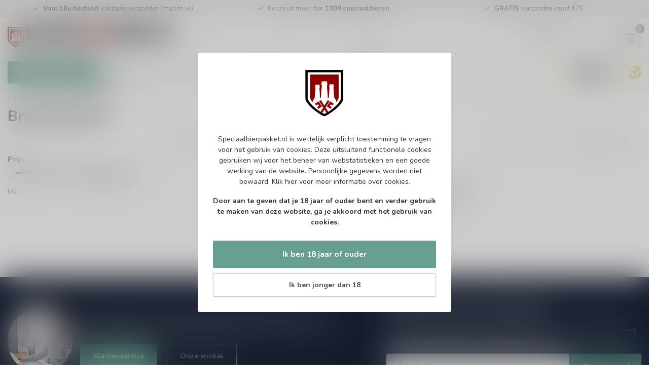

--- FILE ---
content_type: text/html;charset=utf-8
request_url: https://www.speciaalbierpakket.nl/nl/brands/bronckhorster/
body_size: 27869
content:
<!DOCTYPE html>
<html lang="nl">
  <head>
<link rel="preconnect" href="https://cdn.webshopapp.com">
<link rel="preconnect" href="https://fonts.googleapis.com">
<link rel="preconnect" href="https://fonts.gstatic.com" crossorigin>
<!--

    Theme Proxima | v1.0.0.1807202501_0_334150
    Theme designed and created by Dyvelopment - We are true e-commerce heroes!

    For custom Lightspeed eCom development or design contact us at www.dyvelopment.com

      _____                  _                                  _   
     |  __ \                | |                                | |  
     | |  | |_   ___   _____| | ___  _ __  _ __ ___   ___ _ __ | |_ 
     | |  | | | | \ \ / / _ \ |/ _ \| '_ \| '_ ` _ \ / _ \ '_ \| __|
     | |__| | |_| |\ V /  __/ | (_) | |_) | | | | | |  __/ | | | |_ 
     |_____/ \__, | \_/ \___|_|\___/| .__/|_| |_| |_|\___|_| |_|\__|
              __/ |                 | |                             
             |___/                  |_|                             
-->


<meta charset="utf-8"/>
<!-- [START] 'blocks/head.rain' -->
<!--

  (c) 2008-2026 Lightspeed Netherlands B.V.
  http://www.lightspeedhq.com
  Generated: 19-01-2026 @ 13:45:19

-->
<link rel="canonical" href="https://www.speciaalbierpakket.nl/nl/brands/bronckhorster/"/>
<link rel="alternate" href="https://www.speciaalbierpakket.nl/nl/index.rss" type="application/rss+xml" title="Nieuwe producten"/>
<meta name="robots" content="noodp,noydir"/>
<meta name="google-site-verification" content="IRMJ4BtYaIF568Rwv2Grr4ySuDKOy7Jq1960CnINzWs"/>
<meta property="og:url" content="https://www.speciaalbierpakket.nl/nl/brands/bronckhorster/?source=facebook"/>
<meta property="og:site_name" content="Speciaalbierpakket.nl"/>
<meta property="og:title" content="Bronckhorster"/>
<meta property="og:description" content="Ben je op zoek naar een bierwinkel voor online bestellen? Wij bezorgen je favoriete bier en bierpakket aan huis. Bestel direct in onze webshop en geniet!"/>
<script>
(function(w,d,s,l,i){w[l]=w[l]||[];w[l].push({'gtm.start':
new Date().getTime(),event:'gtm.js'});var f=d.getElementsByTagName(s)[0],
j=d.createElement(s),dl=l!='dataLayer'?'&l='+l:'';j.async=true;j.src=
'https://www.googletagmanager.com/gtm.js?id='+i+dl;f.parentNode.insertBefore(j,f);
})(window,document,'script','dataLayer','GTM-P3LMVVG8');
</script>
<script>
!function(){var o=window.tdl=window.tdl||[];if(o.invoked)window.console&&console.error&&console.error("Tune snippet has been included more than once.");else{o.invoked=!0,o.methods=["init","identify","convert"],o.factory=function(n){return function(){var e=Array.prototype.slice.call(arguments);return e.unshift(n),o.push(e),o}};for(var e=0;e<o.methods.length;e++){var n=o.methods[e];o[n]=o.factory(n)}o.init=function(e){var n=document.createElement("script");n.type="text/javascript",n.async=!0,n.src="https://js.go2sdk.com/v2/tune.js";var t=document.getElementsByTagName("script")[0];t.parentNode.insertBefore(n,t),o.domain=e}}}();
tdl.init("https://go.klatsa.nl");
tdl.identify();
</script>
<script>
/* DyApps Theme Addons config */
if( !window.dyapps ){ window.dyapps = {}; }
window.dyapps.addons = {
 "enabled": true,
 "created_at": "13-12-2025 09:09:16",
 "settings": {
    "matrix_separator": ",",
    "filterGroupSwatches": [],
    "swatchesForCustomFields": [],
    "plan": {
     "can_variant_group": true,
     "can_stockify": true,
     "can_vat_switcher": true,
     "can_age_popup": true,
     "can_custom_qty": false,
     "can_data01_colors": true
    },
    "advancedVariants": {
     "enabled": false,
     "price_in_dropdown": true,
     "stockify_in_dropdown": true,
     "disable_out_of_stock": true,
     "grid_swatches_container_selector": ".dy-collection-grid-swatch-holder",
     "grid_swatches_position": "left",
     "grid_swatches_max_colors": 4,
     "grid_swatches_enabled": false,
     "variant_status_icon": false,
     "display_type": "select",
     "product_swatches_size": "default",
     "live_pricing": true
    },
    "age_popup": {
     "enabled": true,
     "logo_url": "https://cdn.webshopapp.com/shops/334150/files/473382223/170.jpg",
     "image_footer_url": "",
     "text": {
                 
        "nl": {
         "content": "<p>Speciaalbierpakket.nl is wettelijk verplicht toestemming te vragen voor het gebruik van cookies. Deze&nbsp;uitsluitend functionele cookies gebruiken wij voor het beheer van webstatistieken en een goede werking van de website. Persoonlijke gegevens worden niet bewaard.&nbsp;<a href=\"https:\/\/www.speciaalbierpakket.nl\/nl\/service\/privacy-policy\/\">Klik hier<\/a>&nbsp;voor meer informatie over cookies.<\/p> <p><strong>Door aan te geven dat je 18 jaar of ouder bent en verder gebruik te maken van deze website, ga je akkoord met het gebruik van cookies.<\/strong><\/p>",
         "content_no": "<h3>Sorry!<\/h3> <p>Je kunt deze website helaas niet bezoeken.<\/p>",
         "button_yes": "Ik ben 18 jaar of ouder",
         "button_no": "Ik ben jonger dan 18",
        } ,          
        "en": {
         "content": "<p>Speciaalbierpakket.nl is wettelijk verplicht toestemming te vragen voor het gebruik van cookies. Deze&nbsp;uitsluitend functionele cookies gebruiken wij voor het beheer van webstatistieken en een goede werking van de website. Persoonlijke gegevens worden niet bewaard.&nbsp;<a href=\"https:\/\/www.speciaalbierpakket.nl\/nl\/service\/privacy-policy\/\">Klik hier<\/a>&nbsp;voor meer informatie over cookies.<\/p> <p><strong>Door aan te geven dat je 18 jaar of ouder bent en verder gebruik te maken van deze website, ga je akkoord met het gebruik van cookies.<\/strong><\/p>",
         "content_no": "<h3>Sorry!<\/h3> <p>Unfortunately you cannot access this website.<\/p>",
         "button_yes": "I am 18 years or older",
         "button_no": "I am under 18",
        }        }
    },
    "stockify": {
     "enabled": false,
     "stock_trigger_type": "outofstock",
     "optin_policy": false,
     "api": "https://my.dyapps.io/api/public/177ec65290/stockify/subscribe",
     "text": {
                 
        "nl": {
         "email_placeholder": "Jouw e-mailadres",
         "button_trigger": "Geef me een seintje bij voorraad",
         "button_submit": "Houd me op de hoogte!",
         "title": "Laat je e-mailadres achter",
         "desc": "Helaas is dit product momenteel uitverkocht. Laat je e-mailadres achter en we sturen je een e-mail wanneer het product weer beschikbaar is.",
         "bottom_text": "We gebruiken je gegevens alleen voor deze email. Meer info in onze <a href=\"\/service\/privacy-policy\/\" target=\"_blank\">privacy policy<\/a>."
        } ,          
        "en": {
         "email_placeholder": "Your email address",
         "button_trigger": "Notify me when back in stock",
         "button_submit": "Keep me updated!",
         "title": "Leave your email address",
         "desc": "Unfortunately this item is out of stock right now. Leave your email address below and we'll send you an email when the item is available again.",
         "bottom_text": "We use your data to send this email. Read more in our <a href=\"\/service\/privacy-policy\/\" target=\"_blank\">privacy policy<\/a>."
        }        }
    },
    "categoryBanners": {
     "enabled": true,
     "mobile_breakpoint": "576px",
     "category_banner": [],
     "banners": {
             }
    }
 },
 "swatches": {
 "default": {"is_default": true, "type": "multi", "values": {"background-size": "10px 10px", "background-position": "0 0, 0 5px, 5px -5px, -5px 0px", "background-image": "linear-gradient(45deg, rgba(100,100,100,0.3) 25%, transparent 25%),  linear-gradient(-45deg, rgba(100,100,100,0.3) 25%, transparent 25%),  linear-gradient(45deg, transparent 75%, rgba(100,100,100,0.3) 75%),  linear-gradient(-45deg, transparent 75%, rgba(100,100,100,0.3) 75%)"}} ,   }
};
(function () {
 var s = document.createElement('style');
 s.innerText = '.copyright>span:nth-child(2){ display: none; }';
 document.head.appendChild(s);
})();
</script>
<!--[if lt IE 9]>
<script src="https://cdn.webshopapp.com/assets/html5shiv.js?2025-02-20"></script>
<![endif]-->
<!-- [END] 'blocks/head.rain' -->

<title>Bronckhorster - Speciaalbierpakket.nl</title>

<meta name="dyapps-addons-enabled" content="true">
<meta name="dyapps-addons-version" content="2022081001">
<meta name="dyapps-theme-name" content="Proxima">
<meta name="dyapps-theme-editor" content="false">

<meta name="description" content="Ben je op zoek naar een bierwinkel voor online bestellen? Wij bezorgen je favoriete bier en bierpakket aan huis. Bestel direct in onze webshop en geniet!" />
<meta name="keywords" content="Bronckhorster" />

<meta http-equiv="X-UA-Compatible" content="IE=edge">
<meta name="viewport" content="width=device-width, initial-scale=1">

<link rel="shortcut icon" href="https://cdn.webshopapp.com/shops/334150/themes/174539/v/2450261/assets/favicon.ico?20241017124632" type="image/x-icon" />
<link rel="preload" as="image" href="https://cdn.webshopapp.com/shops/334150/themes/174539/v/2451149/assets/logo.png?20241019173322">



<script src="https://cdn.webshopapp.com/shops/334150/themes/174539/assets/jquery-1-12-4-min.js?2026011610170620210102171433" defer></script>
<script>if(navigator.userAgent.indexOf("MSIE ") > -1 || navigator.userAgent.indexOf("Trident/") > -1) { document.write('<script src="https://cdn.webshopapp.com/shops/334150/themes/174539/assets/intersection-observer-polyfill.js?2026011610170620210102171433">\x3C/script>') }</script>

<style>/*!
 * Bootstrap Reboot v4.6.1 (https://getbootstrap.com/)
 * Copyright 2011-2021 The Bootstrap Authors
 * Copyright 2011-2021 Twitter, Inc.
 * Licensed under MIT (https://github.com/twbs/bootstrap/blob/main/LICENSE)
 * Forked from Normalize.css, licensed MIT (https://github.com/necolas/normalize.css/blob/master/LICENSE.md)
 */*,*::before,*::after{box-sizing:border-box}html{font-family:sans-serif;line-height:1.15;-webkit-text-size-adjust:100%;-webkit-tap-highlight-color:rgba(0,0,0,0)}article,aside,figcaption,figure,footer,header,hgroup,main,nav,section{display:block}body{margin:0;font-family:-apple-system,BlinkMacSystemFont,"Segoe UI",Roboto,"Helvetica Neue",Arial,"Noto Sans","Liberation Sans",sans-serif,"Apple Color Emoji","Segoe UI Emoji","Segoe UI Symbol","Noto Color Emoji";font-size:1rem;font-weight:400;line-height:1.42857143;color:#212529;text-align:left;background-color:#fff}[tabindex="-1"]:focus:not(:focus-visible){outline:0 !important}hr{box-sizing:content-box;height:0;overflow:visible}h1,h2,h3,h4,h5,h6{margin-top:0;margin-bottom:.5rem}p{margin-top:0;margin-bottom:1rem}abbr[title],abbr[data-original-title]{text-decoration:underline;text-decoration:underline dotted;cursor:help;border-bottom:0;text-decoration-skip-ink:none}address{margin-bottom:1rem;font-style:normal;line-height:inherit}ol,ul,dl{margin-top:0;margin-bottom:1rem}ol ol,ul ul,ol ul,ul ol{margin-bottom:0}dt{font-weight:700}dd{margin-bottom:.5rem;margin-left:0}blockquote{margin:0 0 1rem}b,strong{font-weight:bolder}small{font-size:80%}sub,sup{position:relative;font-size:75%;line-height:0;vertical-align:baseline}sub{bottom:-0.25em}sup{top:-0.5em}a{color:#007bff;text-decoration:none;background-color:transparent}a:hover{color:#0056b3;text-decoration:underline}a:not([href]):not([class]){color:inherit;text-decoration:none}a:not([href]):not([class]):hover{color:inherit;text-decoration:none}pre,code,kbd,samp{font-family:SFMono-Regular,Menlo,Monaco,Consolas,"Liberation Mono","Courier New",monospace;font-size:1em}pre{margin-top:0;margin-bottom:1rem;overflow:auto;-ms-overflow-style:scrollbar}figure{margin:0 0 1rem}img{vertical-align:middle;border-style:none}svg{overflow:hidden;vertical-align:middle}table{border-collapse:collapse}caption{padding-top:.75rem;padding-bottom:.75rem;color:#6c757d;text-align:left;caption-side:bottom}th{text-align:inherit;text-align:-webkit-match-parent}label{display:inline-block;margin-bottom:.5rem}button{border-radius:0}button:focus:not(:focus-visible){outline:0}input,button,select,optgroup,textarea{margin:0;font-family:inherit;font-size:inherit;line-height:inherit}button,input{overflow:visible}button,select{text-transform:none}[role=button]{cursor:pointer}select{word-wrap:normal}button,[type=button],[type=reset],[type=submit]{-webkit-appearance:button}button:not(:disabled),[type=button]:not(:disabled),[type=reset]:not(:disabled),[type=submit]:not(:disabled){cursor:pointer}button::-moz-focus-inner,[type=button]::-moz-focus-inner,[type=reset]::-moz-focus-inner,[type=submit]::-moz-focus-inner{padding:0;border-style:none}input[type=radio],input[type=checkbox]{box-sizing:border-box;padding:0}textarea{overflow:auto;resize:vertical}fieldset{min-width:0;padding:0;margin:0;border:0}legend{display:block;width:100%;max-width:100%;padding:0;margin-bottom:.5rem;font-size:1.5rem;line-height:inherit;color:inherit;white-space:normal}progress{vertical-align:baseline}[type=number]::-webkit-inner-spin-button,[type=number]::-webkit-outer-spin-button{height:auto}[type=search]{outline-offset:-2px;-webkit-appearance:none}[type=search]::-webkit-search-decoration{-webkit-appearance:none}::-webkit-file-upload-button{font:inherit;-webkit-appearance:button}output{display:inline-block}summary{display:list-item;cursor:pointer}template{display:none}[hidden]{display:none !important}/*!
 * Bootstrap Grid v4.6.1 (https://getbootstrap.com/)
 * Copyright 2011-2021 The Bootstrap Authors
 * Copyright 2011-2021 Twitter, Inc.
 * Licensed under MIT (https://github.com/twbs/bootstrap/blob/main/LICENSE)
 */html{box-sizing:border-box;-ms-overflow-style:scrollbar}*,*::before,*::after{box-sizing:inherit}.container,.container-fluid,.container-xl,.container-lg,.container-md,.container-sm{width:100%;padding-right:15px;padding-left:15px;margin-right:auto;margin-left:auto}@media(min-width: 576px){.container-sm,.container{max-width:540px}}@media(min-width: 768px){.container-md,.container-sm,.container{max-width:720px}}@media(min-width: 992px){.container-lg,.container-md,.container-sm,.container{max-width:960px}}@media(min-width: 1200px){.container-xl,.container-lg,.container-md,.container-sm,.container{max-width:1140px}}.row{display:flex;flex-wrap:wrap;margin-right:-15px;margin-left:-15px}.no-gutters{margin-right:0;margin-left:0}.no-gutters>.col,.no-gutters>[class*=col-]{padding-right:0;padding-left:0}.col-xl,.col-xl-auto,.col-xl-12,.col-xl-11,.col-xl-10,.col-xl-9,.col-xl-8,.col-xl-7,.col-xl-6,.col-xl-5,.col-xl-4,.col-xl-3,.col-xl-2,.col-xl-1,.col-lg,.col-lg-auto,.col-lg-12,.col-lg-11,.col-lg-10,.col-lg-9,.col-lg-8,.col-lg-7,.col-lg-6,.col-lg-5,.col-lg-4,.col-lg-3,.col-lg-2,.col-lg-1,.col-md,.col-md-auto,.col-md-12,.col-md-11,.col-md-10,.col-md-9,.col-md-8,.col-md-7,.col-md-6,.col-md-5,.col-md-4,.col-md-3,.col-md-2,.col-md-1,.col-sm,.col-sm-auto,.col-sm-12,.col-sm-11,.col-sm-10,.col-sm-9,.col-sm-8,.col-sm-7,.col-sm-6,.col-sm-5,.col-sm-4,.col-sm-3,.col-sm-2,.col-sm-1,.col,.col-auto,.col-12,.col-11,.col-10,.col-9,.col-8,.col-7,.col-6,.col-5,.col-4,.col-3,.col-2,.col-1{position:relative;width:100%;padding-right:15px;padding-left:15px}.col{flex-basis:0;flex-grow:1;max-width:100%}.row-cols-1>*{flex:0 0 100%;max-width:100%}.row-cols-2>*{flex:0 0 50%;max-width:50%}.row-cols-3>*{flex:0 0 33.3333333333%;max-width:33.3333333333%}.row-cols-4>*{flex:0 0 25%;max-width:25%}.row-cols-5>*{flex:0 0 20%;max-width:20%}.row-cols-6>*{flex:0 0 16.6666666667%;max-width:16.6666666667%}.col-auto{flex:0 0 auto;width:auto;max-width:100%}.col-1{flex:0 0 8.33333333%;max-width:8.33333333%}.col-2{flex:0 0 16.66666667%;max-width:16.66666667%}.col-3{flex:0 0 25%;max-width:25%}.col-4{flex:0 0 33.33333333%;max-width:33.33333333%}.col-5{flex:0 0 41.66666667%;max-width:41.66666667%}.col-6{flex:0 0 50%;max-width:50%}.col-7{flex:0 0 58.33333333%;max-width:58.33333333%}.col-8{flex:0 0 66.66666667%;max-width:66.66666667%}.col-9{flex:0 0 75%;max-width:75%}.col-10{flex:0 0 83.33333333%;max-width:83.33333333%}.col-11{flex:0 0 91.66666667%;max-width:91.66666667%}.col-12{flex:0 0 100%;max-width:100%}.order-first{order:-1}.order-last{order:13}.order-0{order:0}.order-1{order:1}.order-2{order:2}.order-3{order:3}.order-4{order:4}.order-5{order:5}.order-6{order:6}.order-7{order:7}.order-8{order:8}.order-9{order:9}.order-10{order:10}.order-11{order:11}.order-12{order:12}.offset-1{margin-left:8.33333333%}.offset-2{margin-left:16.66666667%}.offset-3{margin-left:25%}.offset-4{margin-left:33.33333333%}.offset-5{margin-left:41.66666667%}.offset-6{margin-left:50%}.offset-7{margin-left:58.33333333%}.offset-8{margin-left:66.66666667%}.offset-9{margin-left:75%}.offset-10{margin-left:83.33333333%}.offset-11{margin-left:91.66666667%}@media(min-width: 576px){.col-sm{flex-basis:0;flex-grow:1;max-width:100%}.row-cols-sm-1>*{flex:0 0 100%;max-width:100%}.row-cols-sm-2>*{flex:0 0 50%;max-width:50%}.row-cols-sm-3>*{flex:0 0 33.3333333333%;max-width:33.3333333333%}.row-cols-sm-4>*{flex:0 0 25%;max-width:25%}.row-cols-sm-5>*{flex:0 0 20%;max-width:20%}.row-cols-sm-6>*{flex:0 0 16.6666666667%;max-width:16.6666666667%}.col-sm-auto{flex:0 0 auto;width:auto;max-width:100%}.col-sm-1{flex:0 0 8.33333333%;max-width:8.33333333%}.col-sm-2{flex:0 0 16.66666667%;max-width:16.66666667%}.col-sm-3{flex:0 0 25%;max-width:25%}.col-sm-4{flex:0 0 33.33333333%;max-width:33.33333333%}.col-sm-5{flex:0 0 41.66666667%;max-width:41.66666667%}.col-sm-6{flex:0 0 50%;max-width:50%}.col-sm-7{flex:0 0 58.33333333%;max-width:58.33333333%}.col-sm-8{flex:0 0 66.66666667%;max-width:66.66666667%}.col-sm-9{flex:0 0 75%;max-width:75%}.col-sm-10{flex:0 0 83.33333333%;max-width:83.33333333%}.col-sm-11{flex:0 0 91.66666667%;max-width:91.66666667%}.col-sm-12{flex:0 0 100%;max-width:100%}.order-sm-first{order:-1}.order-sm-last{order:13}.order-sm-0{order:0}.order-sm-1{order:1}.order-sm-2{order:2}.order-sm-3{order:3}.order-sm-4{order:4}.order-sm-5{order:5}.order-sm-6{order:6}.order-sm-7{order:7}.order-sm-8{order:8}.order-sm-9{order:9}.order-sm-10{order:10}.order-sm-11{order:11}.order-sm-12{order:12}.offset-sm-0{margin-left:0}.offset-sm-1{margin-left:8.33333333%}.offset-sm-2{margin-left:16.66666667%}.offset-sm-3{margin-left:25%}.offset-sm-4{margin-left:33.33333333%}.offset-sm-5{margin-left:41.66666667%}.offset-sm-6{margin-left:50%}.offset-sm-7{margin-left:58.33333333%}.offset-sm-8{margin-left:66.66666667%}.offset-sm-9{margin-left:75%}.offset-sm-10{margin-left:83.33333333%}.offset-sm-11{margin-left:91.66666667%}}@media(min-width: 768px){.col-md{flex-basis:0;flex-grow:1;max-width:100%}.row-cols-md-1>*{flex:0 0 100%;max-width:100%}.row-cols-md-2>*{flex:0 0 50%;max-width:50%}.row-cols-md-3>*{flex:0 0 33.3333333333%;max-width:33.3333333333%}.row-cols-md-4>*{flex:0 0 25%;max-width:25%}.row-cols-md-5>*{flex:0 0 20%;max-width:20%}.row-cols-md-6>*{flex:0 0 16.6666666667%;max-width:16.6666666667%}.col-md-auto{flex:0 0 auto;width:auto;max-width:100%}.col-md-1{flex:0 0 8.33333333%;max-width:8.33333333%}.col-md-2{flex:0 0 16.66666667%;max-width:16.66666667%}.col-md-3{flex:0 0 25%;max-width:25%}.col-md-4{flex:0 0 33.33333333%;max-width:33.33333333%}.col-md-5{flex:0 0 41.66666667%;max-width:41.66666667%}.col-md-6{flex:0 0 50%;max-width:50%}.col-md-7{flex:0 0 58.33333333%;max-width:58.33333333%}.col-md-8{flex:0 0 66.66666667%;max-width:66.66666667%}.col-md-9{flex:0 0 75%;max-width:75%}.col-md-10{flex:0 0 83.33333333%;max-width:83.33333333%}.col-md-11{flex:0 0 91.66666667%;max-width:91.66666667%}.col-md-12{flex:0 0 100%;max-width:100%}.order-md-first{order:-1}.order-md-last{order:13}.order-md-0{order:0}.order-md-1{order:1}.order-md-2{order:2}.order-md-3{order:3}.order-md-4{order:4}.order-md-5{order:5}.order-md-6{order:6}.order-md-7{order:7}.order-md-8{order:8}.order-md-9{order:9}.order-md-10{order:10}.order-md-11{order:11}.order-md-12{order:12}.offset-md-0{margin-left:0}.offset-md-1{margin-left:8.33333333%}.offset-md-2{margin-left:16.66666667%}.offset-md-3{margin-left:25%}.offset-md-4{margin-left:33.33333333%}.offset-md-5{margin-left:41.66666667%}.offset-md-6{margin-left:50%}.offset-md-7{margin-left:58.33333333%}.offset-md-8{margin-left:66.66666667%}.offset-md-9{margin-left:75%}.offset-md-10{margin-left:83.33333333%}.offset-md-11{margin-left:91.66666667%}}@media(min-width: 992px){.col-lg{flex-basis:0;flex-grow:1;max-width:100%}.row-cols-lg-1>*{flex:0 0 100%;max-width:100%}.row-cols-lg-2>*{flex:0 0 50%;max-width:50%}.row-cols-lg-3>*{flex:0 0 33.3333333333%;max-width:33.3333333333%}.row-cols-lg-4>*{flex:0 0 25%;max-width:25%}.row-cols-lg-5>*{flex:0 0 20%;max-width:20%}.row-cols-lg-6>*{flex:0 0 16.6666666667%;max-width:16.6666666667%}.col-lg-auto{flex:0 0 auto;width:auto;max-width:100%}.col-lg-1{flex:0 0 8.33333333%;max-width:8.33333333%}.col-lg-2{flex:0 0 16.66666667%;max-width:16.66666667%}.col-lg-3{flex:0 0 25%;max-width:25%}.col-lg-4{flex:0 0 33.33333333%;max-width:33.33333333%}.col-lg-5{flex:0 0 41.66666667%;max-width:41.66666667%}.col-lg-6{flex:0 0 50%;max-width:50%}.col-lg-7{flex:0 0 58.33333333%;max-width:58.33333333%}.col-lg-8{flex:0 0 66.66666667%;max-width:66.66666667%}.col-lg-9{flex:0 0 75%;max-width:75%}.col-lg-10{flex:0 0 83.33333333%;max-width:83.33333333%}.col-lg-11{flex:0 0 91.66666667%;max-width:91.66666667%}.col-lg-12{flex:0 0 100%;max-width:100%}.order-lg-first{order:-1}.order-lg-last{order:13}.order-lg-0{order:0}.order-lg-1{order:1}.order-lg-2{order:2}.order-lg-3{order:3}.order-lg-4{order:4}.order-lg-5{order:5}.order-lg-6{order:6}.order-lg-7{order:7}.order-lg-8{order:8}.order-lg-9{order:9}.order-lg-10{order:10}.order-lg-11{order:11}.order-lg-12{order:12}.offset-lg-0{margin-left:0}.offset-lg-1{margin-left:8.33333333%}.offset-lg-2{margin-left:16.66666667%}.offset-lg-3{margin-left:25%}.offset-lg-4{margin-left:33.33333333%}.offset-lg-5{margin-left:41.66666667%}.offset-lg-6{margin-left:50%}.offset-lg-7{margin-left:58.33333333%}.offset-lg-8{margin-left:66.66666667%}.offset-lg-9{margin-left:75%}.offset-lg-10{margin-left:83.33333333%}.offset-lg-11{margin-left:91.66666667%}}@media(min-width: 1200px){.col-xl{flex-basis:0;flex-grow:1;max-width:100%}.row-cols-xl-1>*{flex:0 0 100%;max-width:100%}.row-cols-xl-2>*{flex:0 0 50%;max-width:50%}.row-cols-xl-3>*{flex:0 0 33.3333333333%;max-width:33.3333333333%}.row-cols-xl-4>*{flex:0 0 25%;max-width:25%}.row-cols-xl-5>*{flex:0 0 20%;max-width:20%}.row-cols-xl-6>*{flex:0 0 16.6666666667%;max-width:16.6666666667%}.col-xl-auto{flex:0 0 auto;width:auto;max-width:100%}.col-xl-1{flex:0 0 8.33333333%;max-width:8.33333333%}.col-xl-2{flex:0 0 16.66666667%;max-width:16.66666667%}.col-xl-3{flex:0 0 25%;max-width:25%}.col-xl-4{flex:0 0 33.33333333%;max-width:33.33333333%}.col-xl-5{flex:0 0 41.66666667%;max-width:41.66666667%}.col-xl-6{flex:0 0 50%;max-width:50%}.col-xl-7{flex:0 0 58.33333333%;max-width:58.33333333%}.col-xl-8{flex:0 0 66.66666667%;max-width:66.66666667%}.col-xl-9{flex:0 0 75%;max-width:75%}.col-xl-10{flex:0 0 83.33333333%;max-width:83.33333333%}.col-xl-11{flex:0 0 91.66666667%;max-width:91.66666667%}.col-xl-12{flex:0 0 100%;max-width:100%}.order-xl-first{order:-1}.order-xl-last{order:13}.order-xl-0{order:0}.order-xl-1{order:1}.order-xl-2{order:2}.order-xl-3{order:3}.order-xl-4{order:4}.order-xl-5{order:5}.order-xl-6{order:6}.order-xl-7{order:7}.order-xl-8{order:8}.order-xl-9{order:9}.order-xl-10{order:10}.order-xl-11{order:11}.order-xl-12{order:12}.offset-xl-0{margin-left:0}.offset-xl-1{margin-left:8.33333333%}.offset-xl-2{margin-left:16.66666667%}.offset-xl-3{margin-left:25%}.offset-xl-4{margin-left:33.33333333%}.offset-xl-5{margin-left:41.66666667%}.offset-xl-6{margin-left:50%}.offset-xl-7{margin-left:58.33333333%}.offset-xl-8{margin-left:66.66666667%}.offset-xl-9{margin-left:75%}.offset-xl-10{margin-left:83.33333333%}.offset-xl-11{margin-left:91.66666667%}}.d-none{display:none !important}.d-inline{display:inline !important}.d-inline-block{display:inline-block !important}.d-block{display:block !important}.d-table{display:table !important}.d-table-row{display:table-row !important}.d-table-cell{display:table-cell !important}.d-flex{display:flex !important}.d-inline-flex{display:inline-flex !important}@media(min-width: 576px){.d-sm-none{display:none !important}.d-sm-inline{display:inline !important}.d-sm-inline-block{display:inline-block !important}.d-sm-block{display:block !important}.d-sm-table{display:table !important}.d-sm-table-row{display:table-row !important}.d-sm-table-cell{display:table-cell !important}.d-sm-flex{display:flex !important}.d-sm-inline-flex{display:inline-flex !important}}@media(min-width: 768px){.d-md-none{display:none !important}.d-md-inline{display:inline !important}.d-md-inline-block{display:inline-block !important}.d-md-block{display:block !important}.d-md-table{display:table !important}.d-md-table-row{display:table-row !important}.d-md-table-cell{display:table-cell !important}.d-md-flex{display:flex !important}.d-md-inline-flex{display:inline-flex !important}}@media(min-width: 992px){.d-lg-none{display:none !important}.d-lg-inline{display:inline !important}.d-lg-inline-block{display:inline-block !important}.d-lg-block{display:block !important}.d-lg-table{display:table !important}.d-lg-table-row{display:table-row !important}.d-lg-table-cell{display:table-cell !important}.d-lg-flex{display:flex !important}.d-lg-inline-flex{display:inline-flex !important}}@media(min-width: 1200px){.d-xl-none{display:none !important}.d-xl-inline{display:inline !important}.d-xl-inline-block{display:inline-block !important}.d-xl-block{display:block !important}.d-xl-table{display:table !important}.d-xl-table-row{display:table-row !important}.d-xl-table-cell{display:table-cell !important}.d-xl-flex{display:flex !important}.d-xl-inline-flex{display:inline-flex !important}}@media print{.d-print-none{display:none !important}.d-print-inline{display:inline !important}.d-print-inline-block{display:inline-block !important}.d-print-block{display:block !important}.d-print-table{display:table !important}.d-print-table-row{display:table-row !important}.d-print-table-cell{display:table-cell !important}.d-print-flex{display:flex !important}.d-print-inline-flex{display:inline-flex !important}}.flex-row{flex-direction:row !important}.flex-column{flex-direction:column !important}.flex-row-reverse{flex-direction:row-reverse !important}.flex-column-reverse{flex-direction:column-reverse !important}.flex-wrap{flex-wrap:wrap !important}.flex-nowrap{flex-wrap:nowrap !important}.flex-wrap-reverse{flex-wrap:wrap-reverse !important}.flex-fill{flex:1 1 auto !important}.flex-grow-0{flex-grow:0 !important}.flex-grow-1{flex-grow:1 !important}.flex-shrink-0{flex-shrink:0 !important}.flex-shrink-1{flex-shrink:1 !important}.justify-content-start{justify-content:flex-start !important}.justify-content-end{justify-content:flex-end !important}.justify-content-center{justify-content:center !important}.justify-content-between{justify-content:space-between !important}.justify-content-around{justify-content:space-around !important}.align-items-start{align-items:flex-start !important}.align-items-end{align-items:flex-end !important}.align-items-center{align-items:center !important}.align-items-baseline{align-items:baseline !important}.align-items-stretch{align-items:stretch !important}.align-content-start{align-content:flex-start !important}.align-content-end{align-content:flex-end !important}.align-content-center{align-content:center !important}.align-content-between{align-content:space-between !important}.align-content-around{align-content:space-around !important}.align-content-stretch{align-content:stretch !important}.align-self-auto{align-self:auto !important}.align-self-start{align-self:flex-start !important}.align-self-end{align-self:flex-end !important}.align-self-center{align-self:center !important}.align-self-baseline{align-self:baseline !important}.align-self-stretch{align-self:stretch !important}@media(min-width: 576px){.flex-sm-row{flex-direction:row !important}.flex-sm-column{flex-direction:column !important}.flex-sm-row-reverse{flex-direction:row-reverse !important}.flex-sm-column-reverse{flex-direction:column-reverse !important}.flex-sm-wrap{flex-wrap:wrap !important}.flex-sm-nowrap{flex-wrap:nowrap !important}.flex-sm-wrap-reverse{flex-wrap:wrap-reverse !important}.flex-sm-fill{flex:1 1 auto !important}.flex-sm-grow-0{flex-grow:0 !important}.flex-sm-grow-1{flex-grow:1 !important}.flex-sm-shrink-0{flex-shrink:0 !important}.flex-sm-shrink-1{flex-shrink:1 !important}.justify-content-sm-start{justify-content:flex-start !important}.justify-content-sm-end{justify-content:flex-end !important}.justify-content-sm-center{justify-content:center !important}.justify-content-sm-between{justify-content:space-between !important}.justify-content-sm-around{justify-content:space-around !important}.align-items-sm-start{align-items:flex-start !important}.align-items-sm-end{align-items:flex-end !important}.align-items-sm-center{align-items:center !important}.align-items-sm-baseline{align-items:baseline !important}.align-items-sm-stretch{align-items:stretch !important}.align-content-sm-start{align-content:flex-start !important}.align-content-sm-end{align-content:flex-end !important}.align-content-sm-center{align-content:center !important}.align-content-sm-between{align-content:space-between !important}.align-content-sm-around{align-content:space-around !important}.align-content-sm-stretch{align-content:stretch !important}.align-self-sm-auto{align-self:auto !important}.align-self-sm-start{align-self:flex-start !important}.align-self-sm-end{align-self:flex-end !important}.align-self-sm-center{align-self:center !important}.align-self-sm-baseline{align-self:baseline !important}.align-self-sm-stretch{align-self:stretch !important}}@media(min-width: 768px){.flex-md-row{flex-direction:row !important}.flex-md-column{flex-direction:column !important}.flex-md-row-reverse{flex-direction:row-reverse !important}.flex-md-column-reverse{flex-direction:column-reverse !important}.flex-md-wrap{flex-wrap:wrap !important}.flex-md-nowrap{flex-wrap:nowrap !important}.flex-md-wrap-reverse{flex-wrap:wrap-reverse !important}.flex-md-fill{flex:1 1 auto !important}.flex-md-grow-0{flex-grow:0 !important}.flex-md-grow-1{flex-grow:1 !important}.flex-md-shrink-0{flex-shrink:0 !important}.flex-md-shrink-1{flex-shrink:1 !important}.justify-content-md-start{justify-content:flex-start !important}.justify-content-md-end{justify-content:flex-end !important}.justify-content-md-center{justify-content:center !important}.justify-content-md-between{justify-content:space-between !important}.justify-content-md-around{justify-content:space-around !important}.align-items-md-start{align-items:flex-start !important}.align-items-md-end{align-items:flex-end !important}.align-items-md-center{align-items:center !important}.align-items-md-baseline{align-items:baseline !important}.align-items-md-stretch{align-items:stretch !important}.align-content-md-start{align-content:flex-start !important}.align-content-md-end{align-content:flex-end !important}.align-content-md-center{align-content:center !important}.align-content-md-between{align-content:space-between !important}.align-content-md-around{align-content:space-around !important}.align-content-md-stretch{align-content:stretch !important}.align-self-md-auto{align-self:auto !important}.align-self-md-start{align-self:flex-start !important}.align-self-md-end{align-self:flex-end !important}.align-self-md-center{align-self:center !important}.align-self-md-baseline{align-self:baseline !important}.align-self-md-stretch{align-self:stretch !important}}@media(min-width: 992px){.flex-lg-row{flex-direction:row !important}.flex-lg-column{flex-direction:column !important}.flex-lg-row-reverse{flex-direction:row-reverse !important}.flex-lg-column-reverse{flex-direction:column-reverse !important}.flex-lg-wrap{flex-wrap:wrap !important}.flex-lg-nowrap{flex-wrap:nowrap !important}.flex-lg-wrap-reverse{flex-wrap:wrap-reverse !important}.flex-lg-fill{flex:1 1 auto !important}.flex-lg-grow-0{flex-grow:0 !important}.flex-lg-grow-1{flex-grow:1 !important}.flex-lg-shrink-0{flex-shrink:0 !important}.flex-lg-shrink-1{flex-shrink:1 !important}.justify-content-lg-start{justify-content:flex-start !important}.justify-content-lg-end{justify-content:flex-end !important}.justify-content-lg-center{justify-content:center !important}.justify-content-lg-between{justify-content:space-between !important}.justify-content-lg-around{justify-content:space-around !important}.align-items-lg-start{align-items:flex-start !important}.align-items-lg-end{align-items:flex-end !important}.align-items-lg-center{align-items:center !important}.align-items-lg-baseline{align-items:baseline !important}.align-items-lg-stretch{align-items:stretch !important}.align-content-lg-start{align-content:flex-start !important}.align-content-lg-end{align-content:flex-end !important}.align-content-lg-center{align-content:center !important}.align-content-lg-between{align-content:space-between !important}.align-content-lg-around{align-content:space-around !important}.align-content-lg-stretch{align-content:stretch !important}.align-self-lg-auto{align-self:auto !important}.align-self-lg-start{align-self:flex-start !important}.align-self-lg-end{align-self:flex-end !important}.align-self-lg-center{align-self:center !important}.align-self-lg-baseline{align-self:baseline !important}.align-self-lg-stretch{align-self:stretch !important}}@media(min-width: 1200px){.flex-xl-row{flex-direction:row !important}.flex-xl-column{flex-direction:column !important}.flex-xl-row-reverse{flex-direction:row-reverse !important}.flex-xl-column-reverse{flex-direction:column-reverse !important}.flex-xl-wrap{flex-wrap:wrap !important}.flex-xl-nowrap{flex-wrap:nowrap !important}.flex-xl-wrap-reverse{flex-wrap:wrap-reverse !important}.flex-xl-fill{flex:1 1 auto !important}.flex-xl-grow-0{flex-grow:0 !important}.flex-xl-grow-1{flex-grow:1 !important}.flex-xl-shrink-0{flex-shrink:0 !important}.flex-xl-shrink-1{flex-shrink:1 !important}.justify-content-xl-start{justify-content:flex-start !important}.justify-content-xl-end{justify-content:flex-end !important}.justify-content-xl-center{justify-content:center !important}.justify-content-xl-between{justify-content:space-between !important}.justify-content-xl-around{justify-content:space-around !important}.align-items-xl-start{align-items:flex-start !important}.align-items-xl-end{align-items:flex-end !important}.align-items-xl-center{align-items:center !important}.align-items-xl-baseline{align-items:baseline !important}.align-items-xl-stretch{align-items:stretch !important}.align-content-xl-start{align-content:flex-start !important}.align-content-xl-end{align-content:flex-end !important}.align-content-xl-center{align-content:center !important}.align-content-xl-between{align-content:space-between !important}.align-content-xl-around{align-content:space-around !important}.align-content-xl-stretch{align-content:stretch !important}.align-self-xl-auto{align-self:auto !important}.align-self-xl-start{align-self:flex-start !important}.align-self-xl-end{align-self:flex-end !important}.align-self-xl-center{align-self:center !important}.align-self-xl-baseline{align-self:baseline !important}.align-self-xl-stretch{align-self:stretch !important}}.m-0{margin:0 !important}.mt-0,.my-0{margin-top:0 !important}.mr-0,.mx-0{margin-right:0 !important}.mb-0,.my-0{margin-bottom:0 !important}.ml-0,.mx-0{margin-left:0 !important}.m-1{margin:5px !important}.mt-1,.my-1{margin-top:5px !important}.mr-1,.mx-1{margin-right:5px !important}.mb-1,.my-1{margin-bottom:5px !important}.ml-1,.mx-1{margin-left:5px !important}.m-2{margin:10px !important}.mt-2,.my-2{margin-top:10px !important}.mr-2,.mx-2{margin-right:10px !important}.mb-2,.my-2{margin-bottom:10px !important}.ml-2,.mx-2{margin-left:10px !important}.m-3{margin:15px !important}.mt-3,.my-3{margin-top:15px !important}.mr-3,.mx-3{margin-right:15px !important}.mb-3,.my-3{margin-bottom:15px !important}.ml-3,.mx-3{margin-left:15px !important}.m-4{margin:30px !important}.mt-4,.my-4{margin-top:30px !important}.mr-4,.mx-4{margin-right:30px !important}.mb-4,.my-4{margin-bottom:30px !important}.ml-4,.mx-4{margin-left:30px !important}.m-5{margin:50px !important}.mt-5,.my-5{margin-top:50px !important}.mr-5,.mx-5{margin-right:50px !important}.mb-5,.my-5{margin-bottom:50px !important}.ml-5,.mx-5{margin-left:50px !important}.m-6{margin:80px !important}.mt-6,.my-6{margin-top:80px !important}.mr-6,.mx-6{margin-right:80px !important}.mb-6,.my-6{margin-bottom:80px !important}.ml-6,.mx-6{margin-left:80px !important}.p-0{padding:0 !important}.pt-0,.py-0{padding-top:0 !important}.pr-0,.px-0{padding-right:0 !important}.pb-0,.py-0{padding-bottom:0 !important}.pl-0,.px-0{padding-left:0 !important}.p-1{padding:5px !important}.pt-1,.py-1{padding-top:5px !important}.pr-1,.px-1{padding-right:5px !important}.pb-1,.py-1{padding-bottom:5px !important}.pl-1,.px-1{padding-left:5px !important}.p-2{padding:10px !important}.pt-2,.py-2{padding-top:10px !important}.pr-2,.px-2{padding-right:10px !important}.pb-2,.py-2{padding-bottom:10px !important}.pl-2,.px-2{padding-left:10px !important}.p-3{padding:15px !important}.pt-3,.py-3{padding-top:15px !important}.pr-3,.px-3{padding-right:15px !important}.pb-3,.py-3{padding-bottom:15px !important}.pl-3,.px-3{padding-left:15px !important}.p-4{padding:30px !important}.pt-4,.py-4{padding-top:30px !important}.pr-4,.px-4{padding-right:30px !important}.pb-4,.py-4{padding-bottom:30px !important}.pl-4,.px-4{padding-left:30px !important}.p-5{padding:50px !important}.pt-5,.py-5{padding-top:50px !important}.pr-5,.px-5{padding-right:50px !important}.pb-5,.py-5{padding-bottom:50px !important}.pl-5,.px-5{padding-left:50px !important}.p-6{padding:80px !important}.pt-6,.py-6{padding-top:80px !important}.pr-6,.px-6{padding-right:80px !important}.pb-6,.py-6{padding-bottom:80px !important}.pl-6,.px-6{padding-left:80px !important}.m-n1{margin:-5px !important}.mt-n1,.my-n1{margin-top:-5px !important}.mr-n1,.mx-n1{margin-right:-5px !important}.mb-n1,.my-n1{margin-bottom:-5px !important}.ml-n1,.mx-n1{margin-left:-5px !important}.m-n2{margin:-10px !important}.mt-n2,.my-n2{margin-top:-10px !important}.mr-n2,.mx-n2{margin-right:-10px !important}.mb-n2,.my-n2{margin-bottom:-10px !important}.ml-n2,.mx-n2{margin-left:-10px !important}.m-n3{margin:-15px !important}.mt-n3,.my-n3{margin-top:-15px !important}.mr-n3,.mx-n3{margin-right:-15px !important}.mb-n3,.my-n3{margin-bottom:-15px !important}.ml-n3,.mx-n3{margin-left:-15px !important}.m-n4{margin:-30px !important}.mt-n4,.my-n4{margin-top:-30px !important}.mr-n4,.mx-n4{margin-right:-30px !important}.mb-n4,.my-n4{margin-bottom:-30px !important}.ml-n4,.mx-n4{margin-left:-30px !important}.m-n5{margin:-50px !important}.mt-n5,.my-n5{margin-top:-50px !important}.mr-n5,.mx-n5{margin-right:-50px !important}.mb-n5,.my-n5{margin-bottom:-50px !important}.ml-n5,.mx-n5{margin-left:-50px !important}.m-n6{margin:-80px !important}.mt-n6,.my-n6{margin-top:-80px !important}.mr-n6,.mx-n6{margin-right:-80px !important}.mb-n6,.my-n6{margin-bottom:-80px !important}.ml-n6,.mx-n6{margin-left:-80px !important}.m-auto{margin:auto !important}.mt-auto,.my-auto{margin-top:auto !important}.mr-auto,.mx-auto{margin-right:auto !important}.mb-auto,.my-auto{margin-bottom:auto !important}.ml-auto,.mx-auto{margin-left:auto !important}@media(min-width: 576px){.m-sm-0{margin:0 !important}.mt-sm-0,.my-sm-0{margin-top:0 !important}.mr-sm-0,.mx-sm-0{margin-right:0 !important}.mb-sm-0,.my-sm-0{margin-bottom:0 !important}.ml-sm-0,.mx-sm-0{margin-left:0 !important}.m-sm-1{margin:5px !important}.mt-sm-1,.my-sm-1{margin-top:5px !important}.mr-sm-1,.mx-sm-1{margin-right:5px !important}.mb-sm-1,.my-sm-1{margin-bottom:5px !important}.ml-sm-1,.mx-sm-1{margin-left:5px !important}.m-sm-2{margin:10px !important}.mt-sm-2,.my-sm-2{margin-top:10px !important}.mr-sm-2,.mx-sm-2{margin-right:10px !important}.mb-sm-2,.my-sm-2{margin-bottom:10px !important}.ml-sm-2,.mx-sm-2{margin-left:10px !important}.m-sm-3{margin:15px !important}.mt-sm-3,.my-sm-3{margin-top:15px !important}.mr-sm-3,.mx-sm-3{margin-right:15px !important}.mb-sm-3,.my-sm-3{margin-bottom:15px !important}.ml-sm-3,.mx-sm-3{margin-left:15px !important}.m-sm-4{margin:30px !important}.mt-sm-4,.my-sm-4{margin-top:30px !important}.mr-sm-4,.mx-sm-4{margin-right:30px !important}.mb-sm-4,.my-sm-4{margin-bottom:30px !important}.ml-sm-4,.mx-sm-4{margin-left:30px !important}.m-sm-5{margin:50px !important}.mt-sm-5,.my-sm-5{margin-top:50px !important}.mr-sm-5,.mx-sm-5{margin-right:50px !important}.mb-sm-5,.my-sm-5{margin-bottom:50px !important}.ml-sm-5,.mx-sm-5{margin-left:50px !important}.m-sm-6{margin:80px !important}.mt-sm-6,.my-sm-6{margin-top:80px !important}.mr-sm-6,.mx-sm-6{margin-right:80px !important}.mb-sm-6,.my-sm-6{margin-bottom:80px !important}.ml-sm-6,.mx-sm-6{margin-left:80px !important}.p-sm-0{padding:0 !important}.pt-sm-0,.py-sm-0{padding-top:0 !important}.pr-sm-0,.px-sm-0{padding-right:0 !important}.pb-sm-0,.py-sm-0{padding-bottom:0 !important}.pl-sm-0,.px-sm-0{padding-left:0 !important}.p-sm-1{padding:5px !important}.pt-sm-1,.py-sm-1{padding-top:5px !important}.pr-sm-1,.px-sm-1{padding-right:5px !important}.pb-sm-1,.py-sm-1{padding-bottom:5px !important}.pl-sm-1,.px-sm-1{padding-left:5px !important}.p-sm-2{padding:10px !important}.pt-sm-2,.py-sm-2{padding-top:10px !important}.pr-sm-2,.px-sm-2{padding-right:10px !important}.pb-sm-2,.py-sm-2{padding-bottom:10px !important}.pl-sm-2,.px-sm-2{padding-left:10px !important}.p-sm-3{padding:15px !important}.pt-sm-3,.py-sm-3{padding-top:15px !important}.pr-sm-3,.px-sm-3{padding-right:15px !important}.pb-sm-3,.py-sm-3{padding-bottom:15px !important}.pl-sm-3,.px-sm-3{padding-left:15px !important}.p-sm-4{padding:30px !important}.pt-sm-4,.py-sm-4{padding-top:30px !important}.pr-sm-4,.px-sm-4{padding-right:30px !important}.pb-sm-4,.py-sm-4{padding-bottom:30px !important}.pl-sm-4,.px-sm-4{padding-left:30px !important}.p-sm-5{padding:50px !important}.pt-sm-5,.py-sm-5{padding-top:50px !important}.pr-sm-5,.px-sm-5{padding-right:50px !important}.pb-sm-5,.py-sm-5{padding-bottom:50px !important}.pl-sm-5,.px-sm-5{padding-left:50px !important}.p-sm-6{padding:80px !important}.pt-sm-6,.py-sm-6{padding-top:80px !important}.pr-sm-6,.px-sm-6{padding-right:80px !important}.pb-sm-6,.py-sm-6{padding-bottom:80px !important}.pl-sm-6,.px-sm-6{padding-left:80px !important}.m-sm-n1{margin:-5px !important}.mt-sm-n1,.my-sm-n1{margin-top:-5px !important}.mr-sm-n1,.mx-sm-n1{margin-right:-5px !important}.mb-sm-n1,.my-sm-n1{margin-bottom:-5px !important}.ml-sm-n1,.mx-sm-n1{margin-left:-5px !important}.m-sm-n2{margin:-10px !important}.mt-sm-n2,.my-sm-n2{margin-top:-10px !important}.mr-sm-n2,.mx-sm-n2{margin-right:-10px !important}.mb-sm-n2,.my-sm-n2{margin-bottom:-10px !important}.ml-sm-n2,.mx-sm-n2{margin-left:-10px !important}.m-sm-n3{margin:-15px !important}.mt-sm-n3,.my-sm-n3{margin-top:-15px !important}.mr-sm-n3,.mx-sm-n3{margin-right:-15px !important}.mb-sm-n3,.my-sm-n3{margin-bottom:-15px !important}.ml-sm-n3,.mx-sm-n3{margin-left:-15px !important}.m-sm-n4{margin:-30px !important}.mt-sm-n4,.my-sm-n4{margin-top:-30px !important}.mr-sm-n4,.mx-sm-n4{margin-right:-30px !important}.mb-sm-n4,.my-sm-n4{margin-bottom:-30px !important}.ml-sm-n4,.mx-sm-n4{margin-left:-30px !important}.m-sm-n5{margin:-50px !important}.mt-sm-n5,.my-sm-n5{margin-top:-50px !important}.mr-sm-n5,.mx-sm-n5{margin-right:-50px !important}.mb-sm-n5,.my-sm-n5{margin-bottom:-50px !important}.ml-sm-n5,.mx-sm-n5{margin-left:-50px !important}.m-sm-n6{margin:-80px !important}.mt-sm-n6,.my-sm-n6{margin-top:-80px !important}.mr-sm-n6,.mx-sm-n6{margin-right:-80px !important}.mb-sm-n6,.my-sm-n6{margin-bottom:-80px !important}.ml-sm-n6,.mx-sm-n6{margin-left:-80px !important}.m-sm-auto{margin:auto !important}.mt-sm-auto,.my-sm-auto{margin-top:auto !important}.mr-sm-auto,.mx-sm-auto{margin-right:auto !important}.mb-sm-auto,.my-sm-auto{margin-bottom:auto !important}.ml-sm-auto,.mx-sm-auto{margin-left:auto !important}}@media(min-width: 768px){.m-md-0{margin:0 !important}.mt-md-0,.my-md-0{margin-top:0 !important}.mr-md-0,.mx-md-0{margin-right:0 !important}.mb-md-0,.my-md-0{margin-bottom:0 !important}.ml-md-0,.mx-md-0{margin-left:0 !important}.m-md-1{margin:5px !important}.mt-md-1,.my-md-1{margin-top:5px !important}.mr-md-1,.mx-md-1{margin-right:5px !important}.mb-md-1,.my-md-1{margin-bottom:5px !important}.ml-md-1,.mx-md-1{margin-left:5px !important}.m-md-2{margin:10px !important}.mt-md-2,.my-md-2{margin-top:10px !important}.mr-md-2,.mx-md-2{margin-right:10px !important}.mb-md-2,.my-md-2{margin-bottom:10px !important}.ml-md-2,.mx-md-2{margin-left:10px !important}.m-md-3{margin:15px !important}.mt-md-3,.my-md-3{margin-top:15px !important}.mr-md-3,.mx-md-3{margin-right:15px !important}.mb-md-3,.my-md-3{margin-bottom:15px !important}.ml-md-3,.mx-md-3{margin-left:15px !important}.m-md-4{margin:30px !important}.mt-md-4,.my-md-4{margin-top:30px !important}.mr-md-4,.mx-md-4{margin-right:30px !important}.mb-md-4,.my-md-4{margin-bottom:30px !important}.ml-md-4,.mx-md-4{margin-left:30px !important}.m-md-5{margin:50px !important}.mt-md-5,.my-md-5{margin-top:50px !important}.mr-md-5,.mx-md-5{margin-right:50px !important}.mb-md-5,.my-md-5{margin-bottom:50px !important}.ml-md-5,.mx-md-5{margin-left:50px !important}.m-md-6{margin:80px !important}.mt-md-6,.my-md-6{margin-top:80px !important}.mr-md-6,.mx-md-6{margin-right:80px !important}.mb-md-6,.my-md-6{margin-bottom:80px !important}.ml-md-6,.mx-md-6{margin-left:80px !important}.p-md-0{padding:0 !important}.pt-md-0,.py-md-0{padding-top:0 !important}.pr-md-0,.px-md-0{padding-right:0 !important}.pb-md-0,.py-md-0{padding-bottom:0 !important}.pl-md-0,.px-md-0{padding-left:0 !important}.p-md-1{padding:5px !important}.pt-md-1,.py-md-1{padding-top:5px !important}.pr-md-1,.px-md-1{padding-right:5px !important}.pb-md-1,.py-md-1{padding-bottom:5px !important}.pl-md-1,.px-md-1{padding-left:5px !important}.p-md-2{padding:10px !important}.pt-md-2,.py-md-2{padding-top:10px !important}.pr-md-2,.px-md-2{padding-right:10px !important}.pb-md-2,.py-md-2{padding-bottom:10px !important}.pl-md-2,.px-md-2{padding-left:10px !important}.p-md-3{padding:15px !important}.pt-md-3,.py-md-3{padding-top:15px !important}.pr-md-3,.px-md-3{padding-right:15px !important}.pb-md-3,.py-md-3{padding-bottom:15px !important}.pl-md-3,.px-md-3{padding-left:15px !important}.p-md-4{padding:30px !important}.pt-md-4,.py-md-4{padding-top:30px !important}.pr-md-4,.px-md-4{padding-right:30px !important}.pb-md-4,.py-md-4{padding-bottom:30px !important}.pl-md-4,.px-md-4{padding-left:30px !important}.p-md-5{padding:50px !important}.pt-md-5,.py-md-5{padding-top:50px !important}.pr-md-5,.px-md-5{padding-right:50px !important}.pb-md-5,.py-md-5{padding-bottom:50px !important}.pl-md-5,.px-md-5{padding-left:50px !important}.p-md-6{padding:80px !important}.pt-md-6,.py-md-6{padding-top:80px !important}.pr-md-6,.px-md-6{padding-right:80px !important}.pb-md-6,.py-md-6{padding-bottom:80px !important}.pl-md-6,.px-md-6{padding-left:80px !important}.m-md-n1{margin:-5px !important}.mt-md-n1,.my-md-n1{margin-top:-5px !important}.mr-md-n1,.mx-md-n1{margin-right:-5px !important}.mb-md-n1,.my-md-n1{margin-bottom:-5px !important}.ml-md-n1,.mx-md-n1{margin-left:-5px !important}.m-md-n2{margin:-10px !important}.mt-md-n2,.my-md-n2{margin-top:-10px !important}.mr-md-n2,.mx-md-n2{margin-right:-10px !important}.mb-md-n2,.my-md-n2{margin-bottom:-10px !important}.ml-md-n2,.mx-md-n2{margin-left:-10px !important}.m-md-n3{margin:-15px !important}.mt-md-n3,.my-md-n3{margin-top:-15px !important}.mr-md-n3,.mx-md-n3{margin-right:-15px !important}.mb-md-n3,.my-md-n3{margin-bottom:-15px !important}.ml-md-n3,.mx-md-n3{margin-left:-15px !important}.m-md-n4{margin:-30px !important}.mt-md-n4,.my-md-n4{margin-top:-30px !important}.mr-md-n4,.mx-md-n4{margin-right:-30px !important}.mb-md-n4,.my-md-n4{margin-bottom:-30px !important}.ml-md-n4,.mx-md-n4{margin-left:-30px !important}.m-md-n5{margin:-50px !important}.mt-md-n5,.my-md-n5{margin-top:-50px !important}.mr-md-n5,.mx-md-n5{margin-right:-50px !important}.mb-md-n5,.my-md-n5{margin-bottom:-50px !important}.ml-md-n5,.mx-md-n5{margin-left:-50px !important}.m-md-n6{margin:-80px !important}.mt-md-n6,.my-md-n6{margin-top:-80px !important}.mr-md-n6,.mx-md-n6{margin-right:-80px !important}.mb-md-n6,.my-md-n6{margin-bottom:-80px !important}.ml-md-n6,.mx-md-n6{margin-left:-80px !important}.m-md-auto{margin:auto !important}.mt-md-auto,.my-md-auto{margin-top:auto !important}.mr-md-auto,.mx-md-auto{margin-right:auto !important}.mb-md-auto,.my-md-auto{margin-bottom:auto !important}.ml-md-auto,.mx-md-auto{margin-left:auto !important}}@media(min-width: 992px){.m-lg-0{margin:0 !important}.mt-lg-0,.my-lg-0{margin-top:0 !important}.mr-lg-0,.mx-lg-0{margin-right:0 !important}.mb-lg-0,.my-lg-0{margin-bottom:0 !important}.ml-lg-0,.mx-lg-0{margin-left:0 !important}.m-lg-1{margin:5px !important}.mt-lg-1,.my-lg-1{margin-top:5px !important}.mr-lg-1,.mx-lg-1{margin-right:5px !important}.mb-lg-1,.my-lg-1{margin-bottom:5px !important}.ml-lg-1,.mx-lg-1{margin-left:5px !important}.m-lg-2{margin:10px !important}.mt-lg-2,.my-lg-2{margin-top:10px !important}.mr-lg-2,.mx-lg-2{margin-right:10px !important}.mb-lg-2,.my-lg-2{margin-bottom:10px !important}.ml-lg-2,.mx-lg-2{margin-left:10px !important}.m-lg-3{margin:15px !important}.mt-lg-3,.my-lg-3{margin-top:15px !important}.mr-lg-3,.mx-lg-3{margin-right:15px !important}.mb-lg-3,.my-lg-3{margin-bottom:15px !important}.ml-lg-3,.mx-lg-3{margin-left:15px !important}.m-lg-4{margin:30px !important}.mt-lg-4,.my-lg-4{margin-top:30px !important}.mr-lg-4,.mx-lg-4{margin-right:30px !important}.mb-lg-4,.my-lg-4{margin-bottom:30px !important}.ml-lg-4,.mx-lg-4{margin-left:30px !important}.m-lg-5{margin:50px !important}.mt-lg-5,.my-lg-5{margin-top:50px !important}.mr-lg-5,.mx-lg-5{margin-right:50px !important}.mb-lg-5,.my-lg-5{margin-bottom:50px !important}.ml-lg-5,.mx-lg-5{margin-left:50px !important}.m-lg-6{margin:80px !important}.mt-lg-6,.my-lg-6{margin-top:80px !important}.mr-lg-6,.mx-lg-6{margin-right:80px !important}.mb-lg-6,.my-lg-6{margin-bottom:80px !important}.ml-lg-6,.mx-lg-6{margin-left:80px !important}.p-lg-0{padding:0 !important}.pt-lg-0,.py-lg-0{padding-top:0 !important}.pr-lg-0,.px-lg-0{padding-right:0 !important}.pb-lg-0,.py-lg-0{padding-bottom:0 !important}.pl-lg-0,.px-lg-0{padding-left:0 !important}.p-lg-1{padding:5px !important}.pt-lg-1,.py-lg-1{padding-top:5px !important}.pr-lg-1,.px-lg-1{padding-right:5px !important}.pb-lg-1,.py-lg-1{padding-bottom:5px !important}.pl-lg-1,.px-lg-1{padding-left:5px !important}.p-lg-2{padding:10px !important}.pt-lg-2,.py-lg-2{padding-top:10px !important}.pr-lg-2,.px-lg-2{padding-right:10px !important}.pb-lg-2,.py-lg-2{padding-bottom:10px !important}.pl-lg-2,.px-lg-2{padding-left:10px !important}.p-lg-3{padding:15px !important}.pt-lg-3,.py-lg-3{padding-top:15px !important}.pr-lg-3,.px-lg-3{padding-right:15px !important}.pb-lg-3,.py-lg-3{padding-bottom:15px !important}.pl-lg-3,.px-lg-3{padding-left:15px !important}.p-lg-4{padding:30px !important}.pt-lg-4,.py-lg-4{padding-top:30px !important}.pr-lg-4,.px-lg-4{padding-right:30px !important}.pb-lg-4,.py-lg-4{padding-bottom:30px !important}.pl-lg-4,.px-lg-4{padding-left:30px !important}.p-lg-5{padding:50px !important}.pt-lg-5,.py-lg-5{padding-top:50px !important}.pr-lg-5,.px-lg-5{padding-right:50px !important}.pb-lg-5,.py-lg-5{padding-bottom:50px !important}.pl-lg-5,.px-lg-5{padding-left:50px !important}.p-lg-6{padding:80px !important}.pt-lg-6,.py-lg-6{padding-top:80px !important}.pr-lg-6,.px-lg-6{padding-right:80px !important}.pb-lg-6,.py-lg-6{padding-bottom:80px !important}.pl-lg-6,.px-lg-6{padding-left:80px !important}.m-lg-n1{margin:-5px !important}.mt-lg-n1,.my-lg-n1{margin-top:-5px !important}.mr-lg-n1,.mx-lg-n1{margin-right:-5px !important}.mb-lg-n1,.my-lg-n1{margin-bottom:-5px !important}.ml-lg-n1,.mx-lg-n1{margin-left:-5px !important}.m-lg-n2{margin:-10px !important}.mt-lg-n2,.my-lg-n2{margin-top:-10px !important}.mr-lg-n2,.mx-lg-n2{margin-right:-10px !important}.mb-lg-n2,.my-lg-n2{margin-bottom:-10px !important}.ml-lg-n2,.mx-lg-n2{margin-left:-10px !important}.m-lg-n3{margin:-15px !important}.mt-lg-n3,.my-lg-n3{margin-top:-15px !important}.mr-lg-n3,.mx-lg-n3{margin-right:-15px !important}.mb-lg-n3,.my-lg-n3{margin-bottom:-15px !important}.ml-lg-n3,.mx-lg-n3{margin-left:-15px !important}.m-lg-n4{margin:-30px !important}.mt-lg-n4,.my-lg-n4{margin-top:-30px !important}.mr-lg-n4,.mx-lg-n4{margin-right:-30px !important}.mb-lg-n4,.my-lg-n4{margin-bottom:-30px !important}.ml-lg-n4,.mx-lg-n4{margin-left:-30px !important}.m-lg-n5{margin:-50px !important}.mt-lg-n5,.my-lg-n5{margin-top:-50px !important}.mr-lg-n5,.mx-lg-n5{margin-right:-50px !important}.mb-lg-n5,.my-lg-n5{margin-bottom:-50px !important}.ml-lg-n5,.mx-lg-n5{margin-left:-50px !important}.m-lg-n6{margin:-80px !important}.mt-lg-n6,.my-lg-n6{margin-top:-80px !important}.mr-lg-n6,.mx-lg-n6{margin-right:-80px !important}.mb-lg-n6,.my-lg-n6{margin-bottom:-80px !important}.ml-lg-n6,.mx-lg-n6{margin-left:-80px !important}.m-lg-auto{margin:auto !important}.mt-lg-auto,.my-lg-auto{margin-top:auto !important}.mr-lg-auto,.mx-lg-auto{margin-right:auto !important}.mb-lg-auto,.my-lg-auto{margin-bottom:auto !important}.ml-lg-auto,.mx-lg-auto{margin-left:auto !important}}@media(min-width: 1200px){.m-xl-0{margin:0 !important}.mt-xl-0,.my-xl-0{margin-top:0 !important}.mr-xl-0,.mx-xl-0{margin-right:0 !important}.mb-xl-0,.my-xl-0{margin-bottom:0 !important}.ml-xl-0,.mx-xl-0{margin-left:0 !important}.m-xl-1{margin:5px !important}.mt-xl-1,.my-xl-1{margin-top:5px !important}.mr-xl-1,.mx-xl-1{margin-right:5px !important}.mb-xl-1,.my-xl-1{margin-bottom:5px !important}.ml-xl-1,.mx-xl-1{margin-left:5px !important}.m-xl-2{margin:10px !important}.mt-xl-2,.my-xl-2{margin-top:10px !important}.mr-xl-2,.mx-xl-2{margin-right:10px !important}.mb-xl-2,.my-xl-2{margin-bottom:10px !important}.ml-xl-2,.mx-xl-2{margin-left:10px !important}.m-xl-3{margin:15px !important}.mt-xl-3,.my-xl-3{margin-top:15px !important}.mr-xl-3,.mx-xl-3{margin-right:15px !important}.mb-xl-3,.my-xl-3{margin-bottom:15px !important}.ml-xl-3,.mx-xl-3{margin-left:15px !important}.m-xl-4{margin:30px !important}.mt-xl-4,.my-xl-4{margin-top:30px !important}.mr-xl-4,.mx-xl-4{margin-right:30px !important}.mb-xl-4,.my-xl-4{margin-bottom:30px !important}.ml-xl-4,.mx-xl-4{margin-left:30px !important}.m-xl-5{margin:50px !important}.mt-xl-5,.my-xl-5{margin-top:50px !important}.mr-xl-5,.mx-xl-5{margin-right:50px !important}.mb-xl-5,.my-xl-5{margin-bottom:50px !important}.ml-xl-5,.mx-xl-5{margin-left:50px !important}.m-xl-6{margin:80px !important}.mt-xl-6,.my-xl-6{margin-top:80px !important}.mr-xl-6,.mx-xl-6{margin-right:80px !important}.mb-xl-6,.my-xl-6{margin-bottom:80px !important}.ml-xl-6,.mx-xl-6{margin-left:80px !important}.p-xl-0{padding:0 !important}.pt-xl-0,.py-xl-0{padding-top:0 !important}.pr-xl-0,.px-xl-0{padding-right:0 !important}.pb-xl-0,.py-xl-0{padding-bottom:0 !important}.pl-xl-0,.px-xl-0{padding-left:0 !important}.p-xl-1{padding:5px !important}.pt-xl-1,.py-xl-1{padding-top:5px !important}.pr-xl-1,.px-xl-1{padding-right:5px !important}.pb-xl-1,.py-xl-1{padding-bottom:5px !important}.pl-xl-1,.px-xl-1{padding-left:5px !important}.p-xl-2{padding:10px !important}.pt-xl-2,.py-xl-2{padding-top:10px !important}.pr-xl-2,.px-xl-2{padding-right:10px !important}.pb-xl-2,.py-xl-2{padding-bottom:10px !important}.pl-xl-2,.px-xl-2{padding-left:10px !important}.p-xl-3{padding:15px !important}.pt-xl-3,.py-xl-3{padding-top:15px !important}.pr-xl-3,.px-xl-3{padding-right:15px !important}.pb-xl-3,.py-xl-3{padding-bottom:15px !important}.pl-xl-3,.px-xl-3{padding-left:15px !important}.p-xl-4{padding:30px !important}.pt-xl-4,.py-xl-4{padding-top:30px !important}.pr-xl-4,.px-xl-4{padding-right:30px !important}.pb-xl-4,.py-xl-4{padding-bottom:30px !important}.pl-xl-4,.px-xl-4{padding-left:30px !important}.p-xl-5{padding:50px !important}.pt-xl-5,.py-xl-5{padding-top:50px !important}.pr-xl-5,.px-xl-5{padding-right:50px !important}.pb-xl-5,.py-xl-5{padding-bottom:50px !important}.pl-xl-5,.px-xl-5{padding-left:50px !important}.p-xl-6{padding:80px !important}.pt-xl-6,.py-xl-6{padding-top:80px !important}.pr-xl-6,.px-xl-6{padding-right:80px !important}.pb-xl-6,.py-xl-6{padding-bottom:80px !important}.pl-xl-6,.px-xl-6{padding-left:80px !important}.m-xl-n1{margin:-5px !important}.mt-xl-n1,.my-xl-n1{margin-top:-5px !important}.mr-xl-n1,.mx-xl-n1{margin-right:-5px !important}.mb-xl-n1,.my-xl-n1{margin-bottom:-5px !important}.ml-xl-n1,.mx-xl-n1{margin-left:-5px !important}.m-xl-n2{margin:-10px !important}.mt-xl-n2,.my-xl-n2{margin-top:-10px !important}.mr-xl-n2,.mx-xl-n2{margin-right:-10px !important}.mb-xl-n2,.my-xl-n2{margin-bottom:-10px !important}.ml-xl-n2,.mx-xl-n2{margin-left:-10px !important}.m-xl-n3{margin:-15px !important}.mt-xl-n3,.my-xl-n3{margin-top:-15px !important}.mr-xl-n3,.mx-xl-n3{margin-right:-15px !important}.mb-xl-n3,.my-xl-n3{margin-bottom:-15px !important}.ml-xl-n3,.mx-xl-n3{margin-left:-15px !important}.m-xl-n4{margin:-30px !important}.mt-xl-n4,.my-xl-n4{margin-top:-30px !important}.mr-xl-n4,.mx-xl-n4{margin-right:-30px !important}.mb-xl-n4,.my-xl-n4{margin-bottom:-30px !important}.ml-xl-n4,.mx-xl-n4{margin-left:-30px !important}.m-xl-n5{margin:-50px !important}.mt-xl-n5,.my-xl-n5{margin-top:-50px !important}.mr-xl-n5,.mx-xl-n5{margin-right:-50px !important}.mb-xl-n5,.my-xl-n5{margin-bottom:-50px !important}.ml-xl-n5,.mx-xl-n5{margin-left:-50px !important}.m-xl-n6{margin:-80px !important}.mt-xl-n6,.my-xl-n6{margin-top:-80px !important}.mr-xl-n6,.mx-xl-n6{margin-right:-80px !important}.mb-xl-n6,.my-xl-n6{margin-bottom:-80px !important}.ml-xl-n6,.mx-xl-n6{margin-left:-80px !important}.m-xl-auto{margin:auto !important}.mt-xl-auto,.my-xl-auto{margin-top:auto !important}.mr-xl-auto,.mx-xl-auto{margin-right:auto !important}.mb-xl-auto,.my-xl-auto{margin-bottom:auto !important}.ml-xl-auto,.mx-xl-auto{margin-left:auto !important}}@media(min-width: 1300px){.container{max-width:1350px}}</style>


<!-- <link rel="preload" href="https://cdn.webshopapp.com/shops/334150/themes/174539/assets/style.css?2026011610170620210102171433" as="style">-->
<link rel="stylesheet" href="https://cdn.webshopapp.com/shops/334150/themes/174539/assets/style.css?2026011610170620210102171433" />
<!-- <link rel="preload" href="https://cdn.webshopapp.com/shops/334150/themes/174539/assets/style.css?2026011610170620210102171433" as="style" onload="this.onload=null;this.rel='stylesheet'"> -->

<link rel="preload" href="https://fonts.googleapis.com/css?family=Nunito:400,300,700%7CLibre%20Franklin:300,400,700&amp;display=fallback" as="style">
<link href="https://fonts.googleapis.com/css?family=Nunito:400,300,700%7CLibre%20Franklin:300,400,700&amp;display=fallback" rel="stylesheet">

<link rel="preload" href="https://cdn.webshopapp.com/shops/334150/themes/174539/assets/dy-addons.css?2026011610170620210102171433" as="style" onload="this.onload=null;this.rel='stylesheet'">


<style>
@font-face {
  font-family: 'proxima-icons';
  src:
    url(https://cdn.webshopapp.com/shops/334150/themes/174539/assets/proxima-icons.ttf?2026011610170620210102171433) format('truetype'),
    url(https://cdn.webshopapp.com/shops/334150/themes/174539/assets/proxima-icons.woff?2026011610170620210102171433) format('woff'),
    url(https://cdn.webshopapp.com/shops/334150/themes/174539/assets/proxima-icons.svg?2026011610170620210102171433#proxima-icons) format('svg');
  font-weight: normal;
  font-style: normal;
  font-display: block;
}
</style>
<link rel="preload" href="https://cdn.webshopapp.com/shops/334150/themes/174539/assets/settings.css?2026011610170620210102171433" as="style">
<link rel="preload" href="https://cdn.webshopapp.com/shops/334150/themes/174539/assets/custom.css?2026011610170620210102171433" as="style">
<link rel="stylesheet" href="https://cdn.webshopapp.com/shops/334150/themes/174539/assets/settings.css?2026011610170620210102171433" />
<link rel="stylesheet" href="https://cdn.webshopapp.com/shops/334150/themes/174539/assets/custom.css?2026011610170620210102171433" />

<!-- <link rel="preload" href="https://cdn.webshopapp.com/shops/334150/themes/174539/assets/settings.css?2026011610170620210102171433" as="style" onload="this.onload=null;this.rel='stylesheet'">
<link rel="preload" href="https://cdn.webshopapp.com/shops/334150/themes/174539/assets/custom.css?2026011610170620210102171433" as="style" onload="this.onload=null;this.rel='stylesheet'"> -->



<script>
  window.theme = {
    isDemoShop: false,
    language: 'nl',
    template: 'pages/collection.rain',
    pageData: {},
    dyApps: {
      version: 20220101
    }
  };

</script>

<script type="text/javascript" src="https://cdn.webshopapp.com/shops/334150/themes/174539/assets/swiper-453-min.js?2026011610170620210102171433" defer></script>
<script type="text/javascript" src="https://cdn.webshopapp.com/shops/334150/themes/174539/assets/global.js?2026011610170620210102171433" defer></script>  </head>
  <body class="layout-custom usp-carousel-pos-top">
    
    <div id="mobile-nav-holder" class="fancy-box from-left overflow-hidden p-0">
    	<div id="mobile-nav-header" class="p-3 border-bottom-gray gray-border-bottom">
        <div class="flex-grow-1 font-headings fz-160">Menu</div>
        <div id="mobile-lang-switcher" class="d-flex align-items-center mr-3 lh-1">
          <span class="flag-icon flag-icon-nl mr-1"></span> <span class="">EUR</span>
        </div>
        <i class="icon-x-l close-fancy"></i>
      </div>
      <div id="mobile-nav-content"></div>
    </div>
    
    <header id="header" class="usp-carousel-pos-top">
<!--
originalUspCarouselPosition = top
uspCarouselPosition = top
      amountOfSubheaderFeatures = 5
      uspsInSubheader = false
      uspsInSubheader = true -->
<div id="header-holder" class="usp-carousel-pos-top header-scrollable header-has-shadow">
    	


  <div class="usp-bar usp-bar-top">
    <div class="container d-flex align-items-center">
      <div class="usp-carousel swiper-container usp-carousel-top usp-def-amount-3">
    <div class="swiper-wrapper" data-slidesperview-desktop="">
                <div class="swiper-slide usp-carousel-item">
          <i class="icon-check-b usp-carousel-icon"></i> <span class="usp-item-text"><strong>Voor 16u besteld</strong>, vandaag verzonden (ma t/m vr)</span>
        </div>
                        <div class="swiper-slide usp-carousel-item">
          <i class="icon-check-b usp-carousel-icon"></i> <span class="usp-item-text">Keuze uit meer dan <strong>1000 speciaalbieren</strong></span>
        </div>
                        <div class="swiper-slide usp-carousel-item">
          <i class="icon-check-b usp-carousel-icon"></i> <span class="usp-item-text"><strong>GRATIS</strong> verzonden vanaf €75</span>
        </div>
                    </div>
  </div>


          
    			
  <div class="subheader-rating d-flex align-items-center d-md-none">
        <div class="stars d-none d-sm-inline-block fz-080 text-right mr-1">
    	<i class="icon-star-s valign-middle header-star-fill"></i><i class="icon-star-s valign-middle header-star-fill"></i><i class="icon-star-s valign-middle header-star-fill"></i><i class="icon-star-s valign-middle header-star-fill"></i><i class="icon-star-s valign-middle header-star-fill mr-0"></i>        	</div>
        <a href="https://www.kiyoh.com/reviews/1066346/speciaalbierpakket_nl" class="header-rating header-rating-circle">
      <strong class="total">9.6</strong>
          </a>
  </div>

    <div class="subheader-hallmark pl-1">

                <a href="https://www.kiyoh.com/reviews/1066346/speciaalbierpakket_nl" target="_blank" class="d-inline-block d-md-none">
      <svg viewBox="183.3 -0.004 87.4 86.605" xmlns="http://www.w3.org/2000/svg" class="hallmark-img hallmark-icon hallmark-kiyoh">
  <path d="M214 17.8l-6.8-13c-11.3 5.9-19.7 16.8-22 29.9l14.8 2.7c1.3-8.5 6.7-15.7 14-19.6" fill="#ffca12"/>
  <path d="M199.7 41.5c0-1.4.1-2.8.3-4.2l-14.8-2.7c-1 5.6-.9 11.7.4 17.2l15-3.4c-.6-2.2-.9-4.5-.9-6.9" fill="#dc892a"/>
  <path d="M200.6 48.4l-15 3.4c1.1 4.6 2.9 8.9 5.3 12.8l13.3-8.3c-1.6-2.4-2.9-5.1-3.6-7.9" fill="#ed9c00"/>
  <path d="M204.2 56.4l-13.3 8.3c2 3.2 4.3 6.1 7 8.6-7.3 2.3-14.6 3.3-14.6 3.3.3.3 8.6 5.9 21.6 8.6l10-19.5c-4.4-2.1-8.1-5.3-10.7-9.3" fill="#d0380d"/>
  <path d="M226.5 68.4c-4.2 0-8.1-1-11.7-2.7l-10 19.5c6.3 1.3 13.8 1.9 22 .9V68.3c-.1.1-.2.1-.3.1" fill="#dd6826"/>
  <path d="M226.8 68.3V86c3.8-.5 7.8-1.3 12-2.6h0c3.7-1.1 7.1-2.7 10.3-4.7l-8.7-14.2c-4 2.4-8.6 3.8-13.6 3.8" fill="#94be1c"/>
  <path d="M253.3 41.5c0 9.7-5.2 18.2-12.9 22.9l8.7 14.2c14.9-9.2 23-28 19.1-45.3l-15.3 3.3c.3 1.7.4 3.3.4 4.9" fill="#cad229"/>
  <path d="M227.3 0c-7.2-.1-14.1 1.7-20.1 4.8l6.8 13c15.6-8.6 36 1.6 38.8 18.9l15.3-3.3C264.1 14.5 247.5.2 227.3 0" fill="#e7df09"/>
  <path d="M225.4 39.7l-7.7-11.5h-13.2l18.6 28.7h10.8c5.9-28.8 13.2-43.1 36.8-53.5-21.7.5-39.3 16.5-45.3 36.3" fill="#68b03d"/>
</svg>
      </a>
      </div>
  
    
        </div>
  </div>
    
  <div id="header-content" class="container logo-left d-flex align-items-center ">
    <div id="header-left" class="header-col d-flex align-items-center with-scrollnav-icon">      
      <div id="mobilenav" class="nav-icon hb-icon d-lg-none" data-trigger-fancy="mobile-nav-holder">
            <div class="hb-icon-line line-1"></div>
            <div class="hb-icon-line line-2"></div>
            <div class="hb-icon-label">Menu</div>
      </div>
            <div id="scroll-nav" class="nav-icon hb-icon d-none mr-3">
            <div class="hb-icon-line line-1"></div>
            <div class="hb-icon-line line-2"></div>
            <div class="hb-icon-label">Menu</div>
      </div>
            
            
            	
      <a href="https://www.speciaalbierpakket.nl/nl/" class="mr-3 mr-sm-0">
<!--       <img class="logo" src="https://cdn.webshopapp.com/shops/334150/themes/174539/v/2451149/assets/logo.png?20241019173322" alt="Bierwinkel Speciaalbierpakket.nl"> -->
    	      	<img class="logo" src="https://cdn.webshopapp.com/shops/334150/themes/174539/v/2451149/assets/logo.png?20241019173322" alt="Bierwinkel Speciaalbierpakket.nl">
    	    </a>
		
            
      <form id="header-search" action="https://www.speciaalbierpakket.nl/nl/search/" method="get" class="d-none d-lg-block ml-4">
        <input id="header-search-input"  maxlength="50" type="text" name="q" class="theme-input search-input header-search-input as-body border-none br-xl pl-20" placeholder="Zoeken..">
        <button class="search-button r-10" type="submit"><i class="icon-search c-body-text"></i></button>
        
        <div id="search-results" class="as-body px-3 py-3 pt-2 row apply-shadow"></div>
      </form>
    </div>
        
    <div id="header-right" class="header-col without-labels">
        
      <div id="header-fancy-language" class="header-item d-none d-md-block" tabindex="0">
        <span class="header-link" data-tooltip title="Taal & Valuta" data-placement="bottom" data-trigger-fancy="fancy-language">
          <span id="header-locale-code" data-language-code="nl">EUR</span>
          <span class="flag-icon flag-icon-nl"></span> 
        </span>
              </div>

      <div id="header-fancy-account" class="header-item">
        
                	<span class="header-link" data-tooltip title="Mijn account" data-placement="bottom" data-trigger-fancy="fancy-account" data-fancy-type="hybrid">
            <i class="header-icon icon-user"></i>
            <span class="header-icon-label">Mijn account</span>
        	</span>
              </div>

            <div id="header-wishlist" class="d-none d-md-block header-item">
        <a href="https://www.speciaalbierpakket.nl/nl/account/wishlist/" class="header-link" data-tooltip title="Verlanglijst" data-placement="bottom" data-fancy="fancy-account-holder">
          <i class="header-icon icon-heart"></i>
          <span class="header-icon-label">Verlanglijst</span>
        </a>
      </div>
            
      <div id="header-fancy-cart" class="header-item mr-0">
        <a href="https://www.speciaalbierpakket.nl/nl/cart/" id="cart-header-link" class="cart header-link justify-content-center" data-trigger-fancy="fancy-cart">
            <i id="header-icon-cart" class="icon-shopping-cart"></i><span id="cart-qty" class="shopping-cart">0</span>
        </a>
      </div>
    </div>
    
  </div>
</div>

<div class="subheader-holder subheader-holder-below  d-nonex xd-md-block navbar-border-bottom header-has-shadow">
    <div id="subheader" class="container d-flex align-items-center">
      
      <nav class="subheader-nav d-none d-lg-block">
        <div id="main-categories-button">
          Alle categorieën
          <div class="nav-icon arrow-icon">
            <div class="arrow-icon-line-1"></div>
            <div class="arrow-icon-line-2"></div>
          </div>
        </div>
        
                
                
        <div class="nav-main-holder">
				<ul class="nav-main">
                    <li class="nav-main-item" data-id="11263292">
            <a href="https://www.speciaalbierpakket.nl/nl/nieuw/" class="nav-main-item-name">
                            Nieuw
            </a>
                      </li>
                    <li class="nav-main-item" data-id="11283799">
            <a href="https://www.speciaalbierpakket.nl/nl/bierpakketten/" class="nav-main-item-name">
                            Bierpakketten
            </a>
                      </li>
                    <li class="nav-main-item" data-id="11279387">
            <a href="https://www.speciaalbierpakket.nl/nl/speciaalbieren/" class="nav-main-item-name">
                            Speciaalbieren
            </a>
                      </li>
                    <li class="nav-main-item" data-id="11283773">
            <a href="https://www.speciaalbierpakket.nl/nl/bier-stijlen/" class="nav-main-item-name has-subs">
                            Bier stijlen
            </a>
                        							  <ul class="nav-main-sub fixed-width level-1">
                <li class="nav-category-title">Bier stijlen</li>
                
                                <li class="nav-main-item">
                  <a href="https://www.speciaalbierpakket.nl/nl/bier-stijlen/alcoholvrij-speciaalbier/" class="nav-sub-item-name">
              			Alcoholvrij speciaalbier
            			</a>
                  
                                  </li>
                                <li class="nav-main-item">
                  <a href="https://www.speciaalbierpakket.nl/nl/bier-stijlen/amber/" class="nav-sub-item-name">
              			Amber
            			</a>
                  
                                  </li>
                                <li class="nav-main-item">
                  <a href="https://www.speciaalbierpakket.nl/nl/bier-stijlen/barley-wine/" class="nav-sub-item-name">
              			Barley Wine
            			</a>
                  
                                  </li>
                                <li class="nav-main-item">
                  <a href="https://www.speciaalbierpakket.nl/nl/bier-stijlen/blond/" class="nav-sub-item-name">
              			Blond
            			</a>
                  
                                  </li>
                                <li class="nav-main-item">
                  <a href="https://www.speciaalbierpakket.nl/nl/bier-stijlen/brown-ale/" class="nav-sub-item-name">
              			Brown Ale
            			</a>
                  
                                  </li>
                                <li class="nav-main-item">
                  <a href="https://www.speciaalbierpakket.nl/nl/bier-stijlen/dubbel-bier/" class="nav-sub-item-name">
              			Dubbel bier 
            			</a>
                  
                                  </li>
                                <li class="nav-main-item">
                  <a href="https://www.speciaalbierpakket.nl/nl/bier-stijlen/fruit-kriek/" class="nav-sub-item-name">
              			Fruit-Kriek 
            			</a>
                  
                                  </li>
                                <li class="nav-main-item">
                  <a href="https://www.speciaalbierpakket.nl/nl/bier-stijlen/geuze/" class="nav-sub-item-name">
              			Geuze 
            			</a>
                  
                                  </li>
                                <li class="nav-main-item">
                  <a href="https://www.speciaalbierpakket.nl/nl/bier-stijlen/glutenvrij/" class="nav-sub-item-name">
              			Glutenvrij
            			</a>
                  
                                  </li>
                                <li class="nav-main-item">
                  <a href="https://www.speciaalbierpakket.nl/nl/bier-stijlen/india-pale-ale/" class="nav-sub-item-name has-subs">
              			India Pale Ale
            			</a>
                  
                                    <ul class="nav-main-sub fixed-width level-2">
										<li class="nav-category-title">India Pale Ale</li>
                                        <li class="nav-main-item">
                      <a href="https://www.speciaalbierpakket.nl/nl/bier-stijlen/india-pale-ale/black-ipa/" class="nav-sub-item-name">
                        Black IPA
                      </a>
                      
                                              
                    </li>
                                        <li class="nav-main-item">
                      <a href="https://www.speciaalbierpakket.nl/nl/bier-stijlen/india-pale-ale/milkshake/" class="nav-sub-item-name">
                        Milkshake
                      </a>
                      
                                              
                    </li>
                                        <li class="nav-main-item">
                      <a href="https://www.speciaalbierpakket.nl/nl/bier-stijlen/india-pale-ale/new-england/" class="nav-sub-item-name">
                        New England
                      </a>
                      
                                              
                    </li>
                                        <li class="nav-main-item">
                      <a href="https://www.speciaalbierpakket.nl/nl/bier-stijlen/india-pale-ale/session/" class="nav-sub-item-name">
                        Session
                      </a>
                      
                                              
                    </li>
                                        <li class="nav-main-item">
                      <a href="https://www.speciaalbierpakket.nl/nl/bier-stijlen/india-pale-ale/west-coast/" class="nav-sub-item-name">
                        West Coast
                      </a>
                      
                                              
                    </li>
                                      </ul>
                                  </li>
                                <li class="nav-main-item">
                  <a href="https://www.speciaalbierpakket.nl/nl/bier-stijlen/keller-zwickl/" class="nav-sub-item-name">
              			Keller-Zwickl
            			</a>
                  
                                  </li>
                                <li class="nav-main-item">
                  <a href="https://www.speciaalbierpakket.nl/nl/bier-stijlen/koelsch/" class="nav-sub-item-name">
              			Kölsch
            			</a>
                  
                                  </li>
                                <li class="nav-main-item">
                  <a href="https://www.speciaalbierpakket.nl/nl/bier-stijlen/lager/" class="nav-sub-item-name">
              			Lager
            			</a>
                  
                                  </li>
                                <li class="nav-main-item">
                  <a href="https://www.speciaalbierpakket.nl/nl/bier-stijlen/pale-ale/" class="nav-sub-item-name">
              			Pale Ale
            			</a>
                  
                                  </li>
                                <li class="nav-main-item">
                  <a href="https://www.speciaalbierpakket.nl/nl/bier-stijlen/porter/" class="nav-sub-item-name">
              			Porter
            			</a>
                  
                                  </li>
                                <li class="nav-main-item">
                  <a href="https://www.speciaalbierpakket.nl/nl/bier-stijlen/quadrupel/" class="nav-sub-item-name">
              			Quadrupel
            			</a>
                  
                                  </li>
                                <li class="nav-main-item">
                  <a href="https://www.speciaalbierpakket.nl/nl/bier-stijlen/red-ale/" class="nav-sub-item-name">
              			Red Ale
            			</a>
                  
                                  </li>
                                <li class="nav-main-item">
                  <a href="https://www.speciaalbierpakket.nl/nl/bier-stijlen/saison/" class="nav-sub-item-name">
              			Saison
            			</a>
                  
                                  </li>
                                <li class="nav-main-item">
                  <a href="https://www.speciaalbierpakket.nl/nl/bier-stijlen/seizoensbier/" class="nav-sub-item-name has-subs">
              			Seizoensbier
            			</a>
                  
                                    <ul class="nav-main-sub fixed-width level-2">
										<li class="nav-category-title">Seizoensbier</li>
                                        <li class="nav-main-item">
                      <a href="https://www.speciaalbierpakket.nl/nl/bier-stijlen/seizoensbier/herfst/" class="nav-sub-item-name">
                        Herfst
                      </a>
                      
                                              
                    </li>
                                        <li class="nav-main-item">
                      <a href="https://www.speciaalbierpakket.nl/nl/bier-stijlen/seizoensbier/winter/" class="nav-sub-item-name">
                        Winter
                      </a>
                      
                                              
                    </li>
                                      </ul>
                                  </li>
                                <li class="nav-main-item">
                  <a href="https://www.speciaalbierpakket.nl/nl/bier-stijlen/sour/" class="nav-sub-item-name">
              			Sour
            			</a>
                  
                                  </li>
                                <li class="nav-main-item">
                  <a href="https://www.speciaalbierpakket.nl/nl/bier-stijlen/stout/" class="nav-sub-item-name">
              			Stout
            			</a>
                  
                                  </li>
                                <li class="nav-main-item">
                  <a href="https://www.speciaalbierpakket.nl/nl/bier-stijlen/trappist/" class="nav-sub-item-name">
              			Trappist
            			</a>
                  
                                  </li>
                                <li class="nav-main-item">
                  <a href="https://www.speciaalbierpakket.nl/nl/bier-stijlen/tripel/" class="nav-sub-item-name">
              			Tripel
            			</a>
                  
                                  </li>
                                <li class="nav-main-item">
                  <a href="https://www.speciaalbierpakket.nl/nl/bier-stijlen/vatgerijpt/" class="nav-sub-item-name">
              			Vatgerijpt
            			</a>
                  
                                  </li>
                                <li class="nav-main-item">
                  <a href="https://www.speciaalbierpakket.nl/nl/bier-stijlen/weizen/" class="nav-sub-item-name">
              			Weizen 
            			</a>
                  
                                  </li>
                                <li class="nav-main-item">
                  <a href="https://www.speciaalbierpakket.nl/nl/bier-stijlen/wit/" class="nav-sub-item-name">
              			Wit
            			</a>
                  
                                  </li>
                                <li class="nav-main-item">
                  <a href="https://www.speciaalbierpakket.nl/nl/bier-stijlen/overige-soorten/" class="nav-sub-item-name">
              			Overige soorten
            			</a>
                  
                                  </li>
                              </ul>
            	                      </li>
                    <li class="nav-main-item" data-id="11304521">
            <a href="https://www.speciaalbierpakket.nl/nl/bier-landen/" class="nav-main-item-name has-subs">
                            Bier Landen
            </a>
                        							  <ul class="nav-main-sub fixed-width level-1">
                <li class="nav-category-title">Bier Landen</li>
                
                                <li class="nav-main-item">
                  <a href="https://www.speciaalbierpakket.nl/nl/bier-landen/belgie/" class="nav-sub-item-name">
              			België
            			</a>
                  
                                  </li>
                                <li class="nav-main-item">
                  <a href="https://www.speciaalbierpakket.nl/nl/bier-landen/canada/" class="nav-sub-item-name">
              			Canada
            			</a>
                  
                                  </li>
                                <li class="nav-main-item">
                  <a href="https://www.speciaalbierpakket.nl/nl/bier-landen/denemarken/" class="nav-sub-item-name">
              			Denemarken
            			</a>
                  
                                  </li>
                                <li class="nav-main-item">
                  <a href="https://www.speciaalbierpakket.nl/nl/bier-landen/duitsland/" class="nav-sub-item-name">
              			Duitsland
            			</a>
                  
                                  </li>
                                <li class="nav-main-item">
                  <a href="https://www.speciaalbierpakket.nl/nl/bier-landen/engeland/" class="nav-sub-item-name">
              			Engeland
            			</a>
                  
                                  </li>
                                <li class="nav-main-item">
                  <a href="https://www.speciaalbierpakket.nl/nl/bier-landen/estland/" class="nav-sub-item-name">
              			Estland
            			</a>
                  
                                  </li>
                                <li class="nav-main-item">
                  <a href="https://www.speciaalbierpakket.nl/nl/bier-landen/finland/" class="nav-sub-item-name">
              			Finland
            			</a>
                  
                                  </li>
                                <li class="nav-main-item">
                  <a href="https://www.speciaalbierpakket.nl/nl/bier-landen/frankrijk/" class="nav-sub-item-name">
              			Frankrijk
            			</a>
                  
                                  </li>
                                <li class="nav-main-item">
                  <a href="https://www.speciaalbierpakket.nl/nl/bier-landen/hongarije/" class="nav-sub-item-name">
              			Hongarije
            			</a>
                  
                                  </li>
                                <li class="nav-main-item">
                  <a href="https://www.speciaalbierpakket.nl/nl/bier-landen/ierland/" class="nav-sub-item-name">
              			Ierland
            			</a>
                  
                                  </li>
                                <li class="nav-main-item">
                  <a href="https://www.speciaalbierpakket.nl/nl/bier-landen/italie/" class="nav-sub-item-name">
              			Italië
            			</a>
                  
                                  </li>
                                <li class="nav-main-item">
                  <a href="https://www.speciaalbierpakket.nl/nl/bier-landen/letland/" class="nav-sub-item-name">
              			Letland
            			</a>
                  
                                  </li>
                                <li class="nav-main-item">
                  <a href="https://www.speciaalbierpakket.nl/nl/bier-landen/nederland/" class="nav-sub-item-name">
              			Nederland
            			</a>
                  
                                  </li>
                                <li class="nav-main-item">
                  <a href="https://www.speciaalbierpakket.nl/nl/bier-landen/noorwegen/" class="nav-sub-item-name">
              			Noorwegen
            			</a>
                  
                                  </li>
                                <li class="nav-main-item">
                  <a href="https://www.speciaalbierpakket.nl/nl/bier-landen/oostenrijk/" class="nav-sub-item-name">
              			Oostenrijk
            			</a>
                  
                                  </li>
                                <li class="nav-main-item">
                  <a href="https://www.speciaalbierpakket.nl/nl/bier-landen/polen/" class="nav-sub-item-name">
              			Polen
            			</a>
                  
                                  </li>
                                <li class="nav-main-item">
                  <a href="https://www.speciaalbierpakket.nl/nl/bier-landen/schotland/" class="nav-sub-item-name">
              			Schotland
            			</a>
                  
                                  </li>
                                <li class="nav-main-item">
                  <a href="https://www.speciaalbierpakket.nl/nl/bier-landen/spanje/" class="nav-sub-item-name">
              			Spanje
            			</a>
                  
                                  </li>
                                <li class="nav-main-item">
                  <a href="https://www.speciaalbierpakket.nl/nl/bier-landen/tsjechie/" class="nav-sub-item-name">
              			Tsjechië
            			</a>
                  
                                  </li>
                                <li class="nav-main-item">
                  <a href="https://www.speciaalbierpakket.nl/nl/bier-landen/usa/" class="nav-sub-item-name">
              			USA
            			</a>
                  
                                  </li>
                                <li class="nav-main-item">
                  <a href="https://www.speciaalbierpakket.nl/nl/bier-landen/zweden/" class="nav-sub-item-name">
              			Zweden
            			</a>
                  
                                  </li>
                              </ul>
            	                      </li>
                    <li class="nav-main-item" data-id="11283790">
            <a href="https://www.speciaalbierpakket.nl/nl/mede/" class="nav-main-item-name">
                            Mede
            </a>
                      </li>
                    <li class="nav-main-item" data-id="11283795">
            <a href="https://www.speciaalbierpakket.nl/nl/cider/" class="nav-main-item-name">
                            Cider
            </a>
                      </li>
                    <li class="nav-main-item" data-id="11283801">
            <a href="https://www.speciaalbierpakket.nl/nl/bierglazen/" class="nav-main-item-name">
                            Bierglazen
            </a>
                      </li>
                    
                    
        </ul>
</div>      </nav>
      
            <div class="subheader-links  d-none d-lg-block custom-scrollbar">
                      		<a href="https://www.speciaalbierpakket.nl/nl/buy-gift-card/" target="" class="subheader-link">Cadeaubon</a>
                        
                
                          <a href="https://www.speciaalbierpakket.nl/nl/blogs/actueel/" class="subheader-link">Blog</a>
                        
                  <a href="https://www.speciaalbierpakket.nl/nl/brands/" class="subheader-link">Brouwers</a>
                
                  <a href="https://www.speciaalbierpakket.nl/nl/service/stores/" class="subheader-link">Winkel</a>
                          <a href="https://www.speciaalbierpakket.nl/nl/service/" class="subheader-link">Klantenservice</a>
                
                	<a href="https://www.speciaalbierpakket.nl/nl/collection/offers/" class="subheader-link nav-sale-link">SALE</a>
              </div>
            
            <form id="subheader-search" class="d-flex d-lg-none pos-relative flex-grow-1" action="https://www.speciaalbierpakket.nl/nl/search/" method="GET">
        <input type="text" name="q" id="subheader-search-input" class="search-input subheader-search-input" placeholder="Zoeken..">
        <button class="search-button" type="submit" name="search"><i class="icon-search"></i></button>
      </form>
            
                  
          
            <div class="subheader-rating d-none d-md-flex align-items-center">
        <div class="stars d-none d-sm-inline-block fz-080 text-right mr-1">
    	<i class="icon-star-s valign-middle header-star-fill"></i><i class="icon-star-s valign-middle header-star-fill"></i><i class="icon-star-s valign-middle header-star-fill"></i><i class="icon-star-s valign-middle header-star-fill"></i><i class="icon-star-s valign-middle header-star-fill mr-0"></i>          </div>
        <a href="https://www.kiyoh.com/reviews/1066346/speciaalbierpakket_nl" class="header-rating header-rating-circle">
      <strong class="total">9.6</strong>
          </a>
  </div>

      <a href="https://www.kiyoh.com/reviews/1066346/speciaalbierpakket_nl" target="_blank" class="subheader-review-hallmark d-none d-md-block pl-2 fz-090">
                    <svg xmlns="http://www.w3.org/2000/svg" class="hallmark-img hallmark-kiyoh" viewBox="0 0 270.7 86.6" xmlns:v="https://vecta.io/nano"><path d="M0 21.4h7.2v25.8l12.9-13.8h8.7L16.4 46.1l12.8 18.5h-8.4L11.6 51l-4.4 4.6v8.9H0V21.4zm33.2 12h7.2v31.2h-7.2zm44 15.7V49c0-8.9 7.1-16.3 16.7-16.3s16.6 7.3 16.6 16.2v.1c0 8.9-7.1 16.3-16.7 16.3S77.2 58 77.2 49.1m26.1 0V49c0-5.5-4-10-9.6-10-5.7 0-9.4 4.5-9.4 9.9v.1c0 5.4 4 10 9.5 10 5.8 0 9.5-4.5 9.5-9.9m13-27.7h7.2v16.7c2-2.9 4.9-5.4 9.8-5.4 7 0 11.1 4.7 11.1 11.9v19.9h-7.2V46.8c0-4.8-2.4-7.6-6.7-7.6-4.1 0-7 2.9-7 7.7v17.6h-7.2V21.4h0zM41 25.8a4.23 4.23 0 0 1-4.2 4.2 4.23 4.23 0 0 1-4.2-4.2 4.23 4.23 0 0 1 4.2-4.2 4.23 4.23 0 0 1 4.2 4.2m27.4 7.5h7.5L64.5 65.5c-3.2 7.9-8.3 14.1-20.9 11.1v-5.7c7.3 1.5 12 .3 14.2-6.1L45.7 33.3h7.7l7.8 22.4 7.2-22.4z" opacity=".95" fill="#464545"/><path d="M214 17.8l-6.8-13c-11.3 5.9-19.7 16.8-22 29.9l14.8 2.7c1.3-8.5 6.7-15.7 14-19.6" fill="#ffca12"/><path d="M199.7 41.5c0-1.4.1-2.8.3-4.2l-14.8-2.7c-1 5.6-.9 11.7.4 17.2l15-3.4c-.6-2.2-.9-4.5-.9-6.9" fill="#dc892a"/><path d="M200.6 48.4l-15 3.4c1.1 4.6 2.9 8.9 5.3 12.8l13.3-8.3c-1.6-2.4-2.9-5.1-3.6-7.9" fill="#ed9c00"/><path d="M204.2 56.4l-13.3 8.3c2 3.2 4.3 6.1 7 8.6-7.3 2.3-14.6 3.3-14.6 3.3.3.3 8.6 5.9 21.6 8.6l10-19.5c-4.4-2.1-8.1-5.3-10.7-9.3" fill="#d0380d"/><path d="M226.5 68.4c-4.2 0-8.1-1-11.7-2.7l-10 19.5c6.3 1.3 13.8 1.9 22 .9V68.3c-.1.1-.2.1-.3.1" fill="#dd6826"/><path d="M226.8 68.3V86c3.8-.5 7.8-1.3 12-2.6h0c3.7-1.1 7.1-2.7 10.3-4.7l-8.7-14.2c-4 2.4-8.6 3.8-13.6 3.8" fill="#94be1c"/><path d="M253.3 41.5c0 9.7-5.2 18.2-12.9 22.9l8.7 14.2c14.9-9.2 23-28 19.1-45.3l-15.3 3.3c.3 1.7.4 3.3.4 4.9" fill="#cad229"/><path d="M227.3 0c-7.2-.1-14.1 1.7-20.1 4.8l6.8 13c15.6-8.6 36 1.6 38.8 18.9l15.3-3.3C264.1 14.5 247.5.2 227.3 0" fill="#e7df09"/><path d="M225.4 39.7l-7.7-11.5h-13.2l18.6 28.7h10.8c5.9-28.8 13.2-43.1 36.8-53.5-21.7.5-39.3 16.5-45.3 36.3" fill="#68b03d"/></svg>
          </a>
  
          
          
    </div>
<!--   </div> -->
</div>
  
  
  
</header>
  

    <div id="subnav-dimmed"></div>
    
        	<div class="container" id="breadcrumbs">
<!--   <a href="#" class="button button-lined button-tiny"><i class="icon-angle-left"></i> Terug</a> -->
    <a href="https://www.speciaalbierpakket.nl/nl/" title="Home" class="opacity-50">Home</a>

      		<span class="bc-seperator">/</span>
  		  		  		<a href="https://www.speciaalbierpakket.nl/nl/brands/" class="hover-underline opacity-50">Brouwers</a>
  		      		<span class="bc-seperator">/</span>
  		  		  		<a href="https://www.speciaalbierpakket.nl/nl/brands/bronckhorster/" class="hover-underline opacity-90">Bronckhorster</a>
  		    </div>
        
    <div id="theme-messages" class="theme-messages">
</div>    
        
        	<div id="collection" class="static-products-holder">

      
                





<div class="container">
<h1 class="page-title">Bronckhorster</h1>
    
</div>

<div class="container">  
  <div class="row">
    
        <div id="collection-sidebar-holder" class="d-none d-lg-block col-md-3 sidebar">
      <div id="collection-sidebar" class="product-filters sidebar-filters mt-4 sticky-sidebar custom-scrollbar">        
      	  
  




<form id="filters_sidebar" action="https://www.speciaalbierpakket.nl/nl/brands/bronckhorster/" data-filter-type="sidebar" method="get" class="custom-filter-form custom-filter-form-live">
  <div class="filter-content flex-grow-1 pb-3" style="height:auto; overflow-y:auto;">
  <input type="hidden" name="sort" value="newest" />
	<input type="hidden" name="brand" value="0" />
	<input type="hidden" name="mode" value="grid" />
	<input type="hidden" name="limit" value="12" />
	<input type="hidden" name="sort" value="newest" />
  
    
    
    
    
    
    <div class="custom-filter-col mt-4 pr-3">
    <h5>Prijs</h5>

    <div class="sidebar-filter-slider mt-3">
      <div class="collection-filter-price"></div>
    </div>
    <div class="price-filter-range d-flex align-items-center mt-3">
      
      <span class="mr-2">Min</span>
      <input type="number" name="min" pattern="\d*" value="0" class="price-filter-min theme-input" />
      <span class="ml-auto mr-2">Max</span>
      <input type="number" name="max" pattern="\d*" value="5" class="price-filter-max theme-input" />
      
      <input type="submit" name="submitform" value="1" class="d-none">
    </div>
  </div>
    </div>
  
  </form>
        
              </div>
    </div>
        
    <div class="col-12 col-lg-9">

    	<div class="row">
            </div>

        
  





<div class="d-flex d-md-none mt-3">
    	<button class="button button-filters flex-grow-1 zztrigger-fancy" data-fancy-id="fancy-filters" data-trigger-fancy="fancy-filters">Filters <i class="icon-sliders ml-2"></i></button>
    </div>

<div class="d-flex align-items-center mt-3">
  <div class="collection-view flex-grow-1 nowrap align-items-center d-flex">
        	<a href="https://www.speciaalbierpakket.nl/nl/brands/bronckhorster/" class="c-highlight button button-lined-soft lh-1 p-1 mr-2 d-flex br-2"><i class="icon-grid"></i></a>
    	<a href="https://www.speciaalbierpakket.nl/nl/brands/bronckhorster/?mode=list" class="opacity-50 lh-1 d-flex"><i class="icon-list"></i></a>
            <span class="ml-2 d-none d-sm-inline">0<span class=""> Producten</span></span>
      </div>
  
          
  <span class="d-none d-sm-inline-block">Toon:</span>
  <select name="limit" onchange="document.location=this.options[this.selectedIndex].getAttribute('data-url')" class="fancy-select elem-input-3x ml-2 mr-3">    	
        	<option value="6" data-url="https://www.speciaalbierpakket.nl/nl/brands/bronckhorster/?limit=6">6</option>
        	<option value="12" data-url="https://www.speciaalbierpakket.nl/nl/brands/bronckhorster/" selected>12</option>
        	<option value="24" data-url="https://www.speciaalbierpakket.nl/nl/brands/bronckhorster/?limit=24">24</option>
        	<option value="36" data-url="https://www.speciaalbierpakket.nl/nl/brands/bronckhorster/?limit=36">36</option>
        	<option value="48" data-url="https://www.speciaalbierpakket.nl/nl/brands/bronckhorster/?limit=48">48</option>
      </select>
  
  <select name="sort" onchange="document.location=this.options[this.selectedIndex].getAttribute('data-url')" class="fancy-select elem-input-3x">
        <option value="popular" data-url="https://www.speciaalbierpakket.nl/nl/brands/bronckhorster/?sort=popular">Meest bekeken</option>
        <option value="newest" data-url="https://www.speciaalbierpakket.nl/nl/brands/bronckhorster/" selected="selected">Nieuwste producten</option>
        <option value="lowest" data-url="https://www.speciaalbierpakket.nl/nl/brands/bronckhorster/?sort=lowest">Laagste prijs</option>
        <option value="highest" data-url="https://www.speciaalbierpakket.nl/nl/brands/bronckhorster/?sort=highest">Hoogste prijs</option>
        <option value="asc" data-url="https://www.speciaalbierpakket.nl/nl/brands/bronckhorster/?sort=asc">Naam oplopend</option>
        <option value="desc" data-url="https://www.speciaalbierpakket.nl/nl/brands/bronckhorster/?sort=desc">Naam aflopend</option>
      </select>
  
    	<button class="button elem-input-3x button-filters ml-3 d-none d-md-block d-lg-none" data-trigger-fancy="fancy-filters">Filters <i class="icon-sliders ml-2"></i></button>
      </div>

      



	
            <div class="no-items text-center" style="padding:50px 0;">
      <h3>Geen producten gevonden</h3>
      <a href="https://www.speciaalbierpakket.nl/nl/" class="button-txt">Ga verder met winkelen</a>
      </div>
      
      




	

    </div>

      </div>
</div>



<div class="fancy-box fancy-box-right pb-3" id="fancy-filters" data-fancy-backdrop="always" style="max-width:350px;">
  <i class="icon-x-l close-fancy close-icon-absolute d-block d-md-none"></i>
    
  




<form id="filters_fancybox" action="https://www.speciaalbierpakket.nl/nl/brands/bronckhorster/" data-filter-type="fancybox" method="get" class="custom-filter-form d-flex h-100 flex-column mr-n2">
  <div class="filter-content flex-grow-1 pb-3 pr-2 custom-scrollbar" style="height:auto; overflow-y:auto;">
  <input type="hidden" name="sort" value="newest" />
	<input type="hidden" name="brand" value="0" />
	<input type="hidden" name="mode" value="grid" />
	<input type="hidden" name="limit" value="12" />
	<input type="hidden" name="sort" value="newest" />
  
    
    
    
    
    
    <div class="custom-filter-col mt-4 pr-3">
    <h5>Prijs</h5>

    <div class="sidebar-filter-slider mt-3">
      <div class="collection-filter-price"></div>
    </div>
    <div class="price-filter-range d-flex align-items-center mt-3">
      
      <span class="mr-2">Min</span>
      <input type="number" name="min" pattern="\d*" value="0" class="price-filter-min theme-input" />
      <span class="ml-auto mr-2">Max</span>
      <input type="number" name="max" pattern="\d*" value="5" class="price-filter-max theme-input" />
      
      <input type="submit" name="submitform" value="1" class="d-none">
    </div>
  </div>
    </div>
  
    <div class="d-flex pt-3" style="box-shadow:0px -10px 20px -16px rgb(0,0,0,0.24);">
      		<button id="fancy-filter-submit" class="button button-cta d-block nowrap flex-grow-1 mr-2">Toepassen</button>
    	<a href="#" class="button button-lined" onclick="theme.fancyHandler.closeAllAndClear(); return false;">Sluiten</a>
  	  </div>
  </form>
</div>  
</div>
        
    <footer class="margin-top-double"> 
    <div class="pre-footer gray-bg">
    <div class="container py-4 py-sm-5">
      <div class="row align-items-center justify-content-between">

                <div class="col-md-6 col-lg-7 footer-service order-1 order-md-0 mt-5 mt-md-0">
          <div class="d-flex">
                      <img id="footer-service-image" src="https://cdn.webshopapp.com/shops/334150/themes/174539/v/2580631/assets/footer-service-image.jpg?20250304085154" alt="" width="110" height="110" class="d-none d-md-block" loading="lazy">
                        <div>
          <h4 class="footer-title footer-block-toggle"></h4>
          <div class="footer-block">
          <p class="lh-130">
            Als je vragen hebt over onze producten of jouw aankoop, bezoek dan onze klantenservicepagina. Hier vindt je onze bedrijfsgegevens, antwoorden op veelgestelde vragen en verschillende manieren om contact met ons op te nemen.
<!--             Heb je vragen over een van onze producten? Bekijk dan ook  eens onze klantenservicepagina. Je vindt hier onze bedrijfsgegevens, informatie over voorwaarden en antwoorden op veelgestelde vragen. -->
          </p>
     
                        <a href="/service" class="d-block d-sm-inline-block button button-footer mr-0 mr-sm-3">Klantenservice</a>
                        
                        <a href="/service/stores" class="d-block d-sm-inline-block button lined button-footer-lined  mt-3 mt-sm-0">Onze winkel</a>
            
              </div>
          </div>
          </div>

                  </div>
        
                <div class="col-md-6 col-lg-5">
          <div class="newsletter">
            <h4 class="footer-title">
              Abonneer je op onze nieuwsbrief!
            </h4>
                        <div class="newsletter-sub">Zo blijf je altijd op de hoogte van speciale releases en mooie aanbiedingen. Die wil je toch niet missen!? We versturen maximaal één keer per maand een mailing dus geen zorgen over onnodige spam!</div>
            
            <form action="https://www.speciaalbierpakket.nl/nl/account/newsletter/" method="post" id="form-newsletter" class="d-flex">
              <input type="hidden" name="key" value="3593d393ca31133ca19daab30c168051" />
                <input type="email" name="email" id="newsletter-email" value="" placeholder="E-mailadres" class="body-bg body-color flex-grow-1 " required />
              <button id="newsletter-button" class="button with-icon button-footer" type="submit">
                <span class="d-none d-sm-inline">Abonneer</span> <i class="icon-arrow-right"></i>
              </button>
            </form>
          </div>
        </div>
              </div>
    </div>
  </div>
  
  <div class="container footer py-5">
    <div class="row">
      
<!--         <div class="col-md-3 col-sm-6 company-info p-compact"> -->
      <div class="col-md-3">
                	<h4 class="footer-title">Speciaalbierpakket.nl</h4>
                
        
                <div class="footer-address mt-4 footer-contact-item">
          <i class="footer-contact-icon icon-location"></i>
          <div>
                    Zeemanlaan 22B<br>
          2313SZ Leiden<br>
          Nederland
                    </div>
        </div>
        
                <div class="mt-4 footer-contact-item">
          <i class="footer-contact-icon icon-headset"></i>
          <a href="tel:071-2400285" class="c-inherit">071-2400285</a>
        </div>
      	        
                
                <div class="mt-4 footer-contact-item">
          <i class="icon-email footer-contact-icon"></i>
          <a href="/cdn-cgi/l/email-protection#92fbfcf4fdd2e1e2f7f1fbf3f3fef0fbf7e0e2f3f9f9f7e6bcfcfe" class="c-inherit"><span class="__cf_email__" data-cfemail="c6afa8a0a986b5b6a3a5afa7a7aaa4afa3b4b6a7adada3b2e8a8aa">[email&#160;protected]</span></a>
        </div>
      	        
        
                </div>

        <div class="col-md-3 gray-border-bottom-lte-md pb-3 pb-md-0 mt-3 mt-md-0">
                    <h4 class="footer-title toggle-title toggle-title-md pt-3 pt-md-0">Openingstijden</h4>
          <div class="toggle-content toggle-content-md">
            
                        
                                   
                        <div class="footer-hours-item">
            	<span class="footer-hours-day">Maandag:</span>
              <span class="footer-hours-time">09.00 - 18.00</span>
            </div>
                        <div class="footer-hours-item">
            	<span class="footer-hours-day">Dinsdag:</span>
              <span class="footer-hours-time">09.00 - 18.00</span>
            </div>
                        <div class="footer-hours-item">
            	<span class="footer-hours-day">Woensdag:</span>
              <span class="footer-hours-time">09.00 - 18.00</span>
            </div>
                        <div class="footer-hours-item">
            	<span class="footer-hours-day">Donderdag:</span>
              <span class="footer-hours-time">09.00 - 18.00</span>
            </div>
                        <div class="footer-hours-item">
            	<span class="footer-hours-day">Vrijdag:</span>
              <span class="footer-hours-time">09.00 - 18.00</span>
            </div>
                        <div class="footer-hours-item">
            	<span class="footer-hours-day">Zaterdag:</span>
              <span class="footer-hours-time">08.30 - 18.00</span>
            </div>
                        <div class="footer-hours-item">
            	<span class="footer-hours-day">Zondag:</span>
              <span class="footer-hours-time">Gesloten</span>
            </div>
                                </div>
                  </div>

        <div class="col-md-3 mt-3 mt-md-0 gray-border-bottom-lte-md pb-3 pb-md-0">
          <h4 class="footer-title toggle-title toggle-title-md">Informatie</h4>
          <ul class="footer-links footer-block toggle-content toggle-content-md">
                        <li><a href="https://www.speciaalbierpakket.nl/nl/service/" title="Klantenservice">Klantenservice</a></li>
                        <li><a href="https://www.speciaalbierpakket.nl/nl/service/over-speciaalbierpakketnl/" title="Over Speciaalbierpakket.nl">Over Speciaalbierpakket.nl</a></li>
                        <li><a href="https://www.speciaalbierpakket.nl/nl/service/18-leeftijdscheck-aan-de-deur/" title="18+ Leeftijdscheck aan de deur">18+ Leeftijdscheck aan de deur</a></li>
                        <li><a href="https://www.speciaalbierpakket.nl/nl/service/shipping-returns/" title="Verzenden &amp; retourneren">Verzenden &amp; retourneren</a></li>
                        <li><a href="https://www.speciaalbierpakket.nl/nl/service/disclaimer/" title="International Shipping">International Shipping</a></li>
                        <li><a href="https://www.speciaalbierpakket.nl/nl/service/speciaalbier-bestellen/" title="Bestellen">Bestellen</a></li>
                        <li><a href="https://www.speciaalbierpakket.nl/nl/service/payment-methods/" title="Betaalmethoden">Betaalmethoden</a></li>
                        <li><a href="https://www.speciaalbierpakket.nl/nl/service/general-terms-conditions/" title="Algemene voorwaarden">Algemene voorwaarden</a></li>
                        <li><a href="https://www.speciaalbierpakket.nl/nl/service/privacy-policy/" title="Privacy beleid">Privacy beleid</a></li>
                      </ul>
        </div>

        <div class="col-md-3 mt-3 mt-md-0">
                    <h4 class="footer-title toggle-title toggle-title-md">Mijn account</h4>
          <ul class="footer-links toggle-content toggle-content-md">
            <li><a href="https://www.speciaalbierpakket.nl/nl/account/information/" title="Account informatie">Account informatie</a></li>
            <li><a href="https://www.speciaalbierpakket.nl/nl/account/orders/" title="Mijn bestellingen">Mijn bestellingen</a></li>
                        <li><a href="https://www.speciaalbierpakket.nl/nl/account/tickets/" title="Mijn tickets">Mijn tickets</a></li>
                        <li><a href="https://www.speciaalbierpakket.nl/nl/account/wishlist/" title="Mijn verlanglijst">Mijn verlanglijst</a></li>
            <li><a href="https://www.speciaalbierpakket.nl/nl/compare/" title="Vergelijk">Vergelijk</a></li>
                        <li><a href="https://www.speciaalbierpakket.nl/nl/collection/" title="Alle producten">Alle producten</a></li>
          </ul>
                  </div>

      <div id="mobile-lang-footer" class="col-12 d-flex d-sm-none align-items-center mt-5">
        <span class="flag-icon flag-icon-nl flags-select-icon"></span>
        <select class="fancy-select fancy-select-small" onchange="document.location=this.options[this.selectedIndex].getAttribute('data-url')">
                          
<option lang="nl" title="Nederlands" data-url="https://www.speciaalbierpakket.nl/nl/go/brand/4413366" selected="selected">Nederlands</option>
<option lang="en" title="English" data-url="https://www.speciaalbierpakket.nl/en/go/brand/4413366">English</option>
        </select>
      </div>
      
      <div class="col-12 d-flex d-sm-none align-items-center mt-3">
        <span class="currency-select-icon">€</span>
        <select class="fancy-select fancy-select-small" onchange="document.location=this.options[this.selectedIndex].getAttribute('data-url')">
                    <option data-url="https://www.speciaalbierpakket.nl/nl/session/currency/eur/" selected="selected">EUR</option>
                  </select>
      </div>
      
      </div>
  </div>
    </footer>

<div class="p-4 gray-bg">
  
  <div class="d-flex align-items-center justify-content-center flex-wrap">
    <div class="footer-hallmarks d-flex mr-sm-1">
              <a href="https://www.kiyoh.com/reviews/1066346/speciaalbierpakket_nl" target="_blank">
    		<img src="https://cdn.webshopapp.com/shops/334150/files/395961251/kiyoh-groot.jpg" class="footer-hallmark-img" alt="" loading="lazy">
      </a>
        </div>
    
    
<div class="payment-icons ">
    
    
   
  
</div>
  </div>
  
  
<div class="copyright mt-2">
  <span>© Copyright 2026 Speciaalbierpakket.nl</span><span> - Powered by   <a href="https://www.lightspeedhq.nl/" title="Lightspeed" target="_blank">Lightspeed</a>  
        -  <a href="https://www.dyvelopment.com/nl/lightspeed/design/" title="dyvelopment" target="_blank">Lightspeed design</a> by <a href="https://www.dyvelopment.com/nl/" title="dyvelopment" target="_blank" class="underlined">Dyvelopment</a>
      </span>
  </div>
  </div>
    
    <div id="dimmed" class="dimmed full"></div>
    <div class="dimmed flyout"></div>
    <div id="fancy-backdrop"></div>
    
    <div class="fancy-box hybrid fancy-locale-holder pos-body" id="fancy-language">
  <div class="fancy-locale">
    <strong>Kies uw taal</strong>

    <div class="codl-12 d-flex align-items-center mt-1">
      <span class="flag-icon flag-icon-nl flags-select-icon"></span>
      <select class="fancy-select fancy-select-small" onchange="document.location=this.options[this.selectedIndex].getAttribute('data-url')">
                        
<option lang="nl" title="Nederlands" data-url="https://www.speciaalbierpakket.nl/nl/go/brand/4413366" selected="selected">Nederlands</option>
<option lang="en" title="English" data-url="https://www.speciaalbierpakket.nl/en/go/brand/4413366">English</option>
      </select>
    </div>
    <strong class="d-block mt-3">Kies uw valuta</strong>

    <div class="codl-12 d-flex align-items-center mt-1">
      <span class="currency-select-icon">€</span>
      <select class="fancy-select fancy-select-small" onchange="document.location=this.options[this.selectedIndex].getAttribute('data-url')">
                <option data-url="https://www.speciaalbierpakket.nl/nl/session/currency/eur/" selected="selected">EUR</option>
              </select>
    </div>
  </div>
</div>

<div class="fancy-box hybrid fancy-account-holder text-left pos-body" id="fancy-account">
  <div class="fancy-account">

    <div class="x small d-block d-md-none close-fancy"></div>

    <div class="d-flex flex-column">

      <h4 class="fancy-box-top fancy-box-title">Mijn account</h4>

        <form action="https://www.speciaalbierpakket.nl/nl/account/loginPost/" method="post" id="form_login" class="theme-form">
          <input type="hidden" name="key" value="3593d393ca31133ca19daab30c168051">

          <input type="email" name="email" placeholder="E-mailadres">
          <input type="password" name="password" placeholder="Wachtwoord" autocomplete="current-password">
                    
						<button type="submit" class="button w-100" value="1">Inloggen</button>
            <a class="forgot-pass d-block text-center fz-090 opacity-60 mt-1" href="https://www.speciaalbierpakket.nl/nl/account/password/">Wachtwoord vergeten?</a>
          
                    
          <div class="custom-pagination text-center mt-2 pos-relative">
          	<div class="items">of</div>
          	<div><a href="https://www.speciaalbierpakket.nl/nl/account/register/" class="button button-medium button-lined-soft mt-2">Een account aanmaken</a></div>
          </div>
        </form>
    </div>
  </div>
</div>

<div class="fancy-box hybrid text-left pos-body" id="fancy-cart">
  <div class="fancy-cart">
<!--     <div class="x small d-block d-md-none close-fancy"></div> -->

    <div class="contents d-flex flex-column">

      <h4 class="fancy-box-title">
        Recent toegevoegd
        
        <i class="icon-x-l close-fancy ml-3 d-block d-md-none"></i>
      </h4>

      <div class="cart-items-holder flex-grow-1 fancy-box-middle">      

        

        <div class="fancy-cart-total row mt-3 fz-110">
          <div class="col-6">
            <strong>Totaal incl. btw</strong>
          </div>
          <div class="col-6 text-right">
            <strong>€0,00</strong>
          </div>
        </div>

                  <div class="fancy-cart-shipping mt-1">
            	


  <div class="freeshipping d-flex align-items-center">
          <div class="text fz-090 gray-border-top mt-2 pt-2">
        Bestel nog voor <strong>€75,00</strong> en de verzending is gratis
      </div>
      </div>

          </div>
        
      <div class="cart-proceed button-holder-vert mt-4">
        <a href="https://www.speciaalbierpakket.nl/nl/cart/" class="button">Bekijk winkelwagen (0)</a>
                  <a href="https://www.speciaalbierpakket.nl/nl/checkout/" class="button button-lined-soft d-block text-center">Doorgaan naar afrekenen <i class="icon-arrow-right valign-middle"></i></a>
              </div>
      </div>
    </div>
  </div>
</div>

<div id="fc-holder" class=" fc-pos-">
  
  <div id="fc-title" class="d-flex align-items-center">
    <span id="compare-count" class="mr-2 d-none">0</span>
    <h5 class="mr-4 flex-grow-1">Vergelijk</h5>
    <i class="icon-angle-down"></i>
  </div>
  
  <div id="fc-list" class="">
        
      <a href="https://www.speciaalbierpakket.nl/nl/compare/" class="button button-small mt-3 d-block">
		    Start vergelijking <i class="icon-arrow-right"></i>
  	</a>
  </div>
</div>




<div id="quickshop-holder" class="fancy-modal quickshop-holder" data-type="modal">
  <div id="quickshop-modal" class="fancy-modal-inner">
    
    <i class="icon-x-l pos-absolute close-fancy offset-r-15"></i>
    
    <div id="qs-image-holder" class="left">
        <div id="swiper-quickimage" class="gray-overlay darker swiper-container product-image">
          <div class="swiper-wrapper">

          </div>
        </div>

      <div id="qs-swiper-prev" class="swiper-left"><i class="icon-angle-left"></i></div>
      <div id="qs-swiper-next" class="swiper-right"><i class="icon-angle-right"></i></div>
    </div>
    
    <div class="right productpage">
      <div class="brand"></div>      <h1 id="qs-title"></h1>
      <div class="stock margin-top-5"></div>
      <div class="description margin-top-15"></div>

      <form id="qs-form" method="post" action="">
        <div id="qs-variants" class="margin-top">
          
        </div>
        
        <div class="d-flex align-items-center margin-top">
          <a href="#" class="button button-small button-lined-soft" id="qs-view-product"></a>
          <div id="qs-price-holder" class="flex-grow-1 text-right">
            
          </div>
        </div>

        <div class="d-flex mt-3">
          <div class="qty qty-large mr-3" data-type="single" data-id="qs-product">
            <input id="qs-quantity" type="number" inputmode="numeric" name="quantity" class="qty-input qty-fast" value="1" data-min="1">
            <i class="icon-angle-up qty-button qty-button-up" data-type="up"></i>
            <i class="icon-angle-down qty-button qty-button-down" data-type="down"></i>
          </div>
          
          <button type="submit" name="addtocart" class="fz-110 p-0 w-100 quick-cart button button-cta add-to-cart-button">
            <span class="button-content">
              <span class="button-text">Toevoegen aan winkelwagen</span>
              <span class="button-icon">
                <i class="px-3 icon-shopping-cart"></i>
              </span>
            </span>
          </button>
        </div>
      </form>
      
    </div>
  </div>
</div>

<div class="fancy-modal p-3" id="fancy-modal-cart" data-fancy-backdrop="always" data-type="modal">
	<div class="fancy-modal-inner p-2">
    <div class="success-bar">
      <div class="d-flex">
        <i class="icon-check icon-success-large mr-3"></i>
        <div class="flex-grow-1 pr-3 lh-1">
      		<h5 class="bold">Dit artikel is toegevoegd aan uw winkel wagen!</h5>
      		<div id="fm-cart-product-title" class="fz-120 mt-1 mb-1"></div>
                    <div id="fm-cart-price"></div>
                  </div>
        <div class="nowrap">
          <a href="https://www.speciaalbierpakket.nl/nl/cart/" class="button with-icon">Doorgaan naar afrekenen <i class="icon-arrow-right"></i></a>
          <a href="#" class="d-block mt-1 close-fancy fz-110">Ga verder met winkelen</a>
        </div>
      </div>
    </div>
    <div class="d-flex p-4">
      <div id="fm-cart-image">
        
      </div>
      <div id="fm-cart-related" class="flex-grow-1">
        
      </div>
    </div>
<!--     <div id="fm-cart-bottom-grid" class="row p-4">
      
    </div> -->
  </div>
</div>



<script data-cfasync="false" src="/cdn-cgi/scripts/5c5dd728/cloudflare-static/email-decode.min.js"></script><script>


  	theme.pageData.product = false;
  	theme.pageData.collection = {"filters":{"page":1,"sort":"newest","limit":12,"mode":"grid","min":0,"max":5,"brand":0,"search":false,"custom":[]},"ajax":"brands\/bronckhorster\/page1.ajax","internal":{"url":"brands\/bronckhorster","page":1,"filters":{"sort":["newest","newest"],"mode":["grid","grid"],"limit":[12,12],"min":[0,0],"max":[5,5],"brand":[0,0],"search":[false,false],"custom":[]}},"brand":0,"brand2":false,"brands":false,"search":false,"mode":"grid","mode2":{"id":"grid","title":"Foto-tabel"},"modes":{"grid":{"id":"grid","title":"Foto-tabel"},"list":{"id":"list","title":"Lijst"}},"count":0,"page_prev":false,"page_next":false,"limit":12,"page":1,"pages":1,"items_from":1,"items_to":0,"price_min":0,"price_max":5,"sort":"newest","sort2":{"id":"newest","title":"Nieuwste producten"},"sorts":{"popular":{"id":"popular","title":"Meest bekeken"},"newest":{"id":"newest","title":"Nieuwste producten"},"lowest":{"id":"lowest","title":"Laagste prijs"},"highest":{"id":"highest","title":"Hoogste prijs"},"asc":{"id":"asc","title":"Naam oplopend"},"desc":{"id":"desc","title":"Naam aflopend"}},"products":false,"brand_id":4413366,"image":448522257,"title":"Bronckhorster","content":""};
  	theme.pageData.index = false  
	 	theme.checkout = false;
	  
  theme.settings = {
    reviewsEnabled: true,
    live_search_enabled: true,
    notification_enabled: false,
    notification_name: 'demo_notification',
    freeShippingEnabled: true,
    quickShopEnabled: true,
    quickorder_enabled: true,
    product_block_white: false,
    sliderTimeout: 6000,
    slidesActive: 3,
    variantBlocksEnabled: false,
    hoverSecondImageEnabled: true,
    navbarDimBg: false,
    navigation_mode: 'button',
    navbar_sticky: true,
    navbar_sub_brands: false,
    vertical_nav_type: 'small',
    home_categories_type: 'circles',
    boxed_product_grid_blocks_with_border: false,
    show_product_brands: true,
    show_product_description: true,
    enable_auto_related_products: true,
    showProductBrandInGrid: true,
    showProductReviewsInGrid: true,
    showProductFullTitle: false,
    productGridTextAlign: 'left',
    shadowOnHover: true,
    product_mouseover_zoom: false,
    collection_pagination_mode: 'classic',
    collection_subcats_carousel_navigation: true,
    logo: 'https://cdn.webshopapp.com/shops/334150/themes/174539/v/2451149/assets/logo.png?20241019173322',
		logoMobile: false,
    mobile_nav_main_images_enabled: false,
    mobile_nav_sub_header_enabled: false,
    mobile_nav_click_toggle_sub_enabled: true,
    subheader_usp_default_amount: 3,
    dealDisableExpiredSale: true,
    keep_stock: true,
    product_grid_stock_type: 'stock',
  	filters_position: '',
    yotpo_id: '',
    cart_icon: 'shopping-cart',
    live_add_to_cart: true,
    enable_cart_flyout: true,
    enable_cart_quick_checkout: true,
    productgrid_enable_reviews: true,
    //productgrid_enable_colors: true,
    grid_second_image_hover: true,
    dyapps_collection_swatches_enabled: false,
    show_amount_of_products_on_productpage: false,
    show_delivery_time: 'product',
    delivery_time_text: 'Order before 22:00 for same day shipping!',
    promo_product_a_image_size: 'cover',
    promo_product_b_image_size: 'cover',
    b2b_enabled: false,
    b2b_default_pricing: 'incl',
    vat_switcher_enabled: false,
    dyapps_addons_enabled: true,
    dyapps_advanced_variants: false,
    blog_tag_carousel_enabled: true,
    product_hide_delivery_outofstock: false
  };

  theme.images = {
    ratio: 'square',
    imageSize: '325x325x2',
    thumbSize: '65x65x2',
    imgHeight: '325',
    imgWidth: '325',
    placeholder: 'https://cdn.webshopapp.com/shops/334150/themes/174539/assets/placeholder-square.svg?2026011610170620210102171433',
    placeholderSquare: 'https://cdn.webshopapp.com/shops/334150/themes/174539/assets/placeholder-square.svg?2026011610170620210102171433'
  }

  theme.shop = {
    id: 334150,
    domain: 'https://www.speciaalbierpakket.nl/',
    currentLang: 'Nederlands',
    currency: {
      symbol: '€',
      title: 'eur',
      code: 'EUR',
      ratio: 1.000000
    },
    b2b: false,
    show_demobar: false,
    pageKey: '3593d393ca31133ca19daab30c168051',
    serverTime: 'Jan 19, 2026 13:45:19 +0100',
    getServerTime: function getServerTime()
    {
      return new Date(theme.shop.serverTime);
    },
    template: 'pages/collection.rain',
    legalMode: 'normal',
    pricePerUnit: true,
    checkout: {
      stayOnPage: true,
    },
    breadcrumb:
		{
      title: '',
    },
    ssl: true,
    cart_redirect_back: true,
    wish_list: true
  };
                                              
	theme.page = {
    compare_amount: 0,
    account: false,
  };

  theme.url = {
    shop: 'https://www.speciaalbierpakket.nl/nl/',
    domain: 'https://www.speciaalbierpakket.nl/',
    static: 'https://static.webshopapp.com/shops/334150/',
    search: 'https://www.speciaalbierpakket.nl/nl/search/',
    cart: 'https://www.speciaalbierpakket.nl/nl/cart/',
    checkout: 'https://www.speciaalbierpakket.nl/nl/checkout/',
    compare: 'https://www.speciaalbierpakket.nl/nl/compare/add/',
    //addToCart: 'https://www.speciaalbierpakket.nl/nl/cart/add/',
    addToCart: 'https://www.speciaalbierpakket.nl/nl/cart/add/',
    gotoProduct: 'https://www.speciaalbierpakket.nl/nl/go/product/',
  };
                               
	  theme.collection = {
    productCount: 0,
    pages: 1,
    page: 1,
    itemsFrom: 1,
    itemsTo: 0,
  };
	
  theme.text = {
    viewAll: 'Bekijk alles',
    continueShopping: 'Ga verder met winkelen',
    proceedToCheckout: 'Doorgaan naar afrekenen',
    viewProduct: 'Bekijk product',
    addToCart: 'Toevoegen aan winkelwagen',
    noInformationFound: 'Geen informatie gevonden',
    view: 'Bekijken',
    moreInfo: 'Meer info',
    checkout: 'Bestellen',
    close: 'Sluiten',
    navigation: 'Navigatie',
    inStock: 'Op voorraad',
    outOfStock: 'Niet op voorraad',
    soldOut: 'Uitverkocht',
    freeShipping: '',
    amountToFreeShipping: '',
    amountToFreeShippingValue: parseFloat(75),
    backorder: 'Backorder',
    search: 'Zoeken',
    tax: 'Incl. btw',
    exclShipping: 'Excl. <a href="https://www.speciaalbierpakket.nl/nl/service/shipping-returns/" target="_blank">Verzendkosten</a>',
    customizeProduct: 'Product aanpassen',
    expired: 'Expired',
    dealExpired: 'Actie verlopen',
    compare: 'Vergelijk',
    wishlist: 'Verlanglijst',
    cart: 'Winkelwagen',
    wasAddedToCart: '_PLACEHOLDER_ is toegevoegd aan uw winkelwagen.',
    thisProductHasBeenAddedToYourCart: 'Dit artikel is toegevoegd aan uw winkel wagen!',
    remaining: 'Resterend',
    SRP: 'AVP',
    inclVAT: 'Incl. btw',
    exclVAT: 'Excl. btw',
    unitPrice: 'Stukprijs',
    lastUpdated: 'Laatst bijgewerkt',
    onlinePricesMayDiffer: 'Prijzen online en in de winkel kunnen verschillen',
    countdown: {
      labels: ['Years', 'Months ', 'Weeks', 'Dagen', 'Uur', 'Minuten', 'Seconden'],
      labels1: ['Jaar', 'Maand ', 'Week', 'Dag', 'Hour', 'Minute', 'Second'],
    },
    chooseLanguage: 'Kies uw taal',
    chooseCurrency: 'Kies uw valuta',
    loginOrMyAccount: 'Inloggen',
    validFor: 'Geldig voor',
    apply: 'Toepassen',
    pts: 'punten',
  }
  
    
  theme.navigation = [
      { "title": "Home", "type": "home", "url": "https://www.speciaalbierpakket.nl/nl/", "subs": [] },
      
              	{ "id": "11263292", "active": false, "type": "category", "title" : "Nieuw", "url": "https://www.speciaalbierpakket.nl/nl/nieuw/", "thumb": "https://cdn.webshopapp.com/shops/334150/files/467118365/30x30x1/image.jpg", "image": "https://cdn.webshopapp.com/shops/334150/files/467118365/340x200x1/image.jpg", "subs": [      ] },
        	{ "id": "11283799", "active": false, "type": "category", "title" : "Bierpakketten", "url": "https://www.speciaalbierpakket.nl/nl/bierpakketten/", "thumb": "https://cdn.webshopapp.com/shops/334150/files/467118231/30x30x1/image.jpg", "image": "https://cdn.webshopapp.com/shops/334150/files/467118231/340x200x1/image.jpg", "subs": [      ] },
        	{ "id": "11279387", "active": false, "type": "category", "title" : "Speciaalbieren", "url": "https://www.speciaalbierpakket.nl/nl/speciaalbieren/", "thumb": "", "image": "", "subs": [      ] },
        	{ "id": "11283773", "active": false, "type": "category", "title" : "Bier stijlen", "url": "https://www.speciaalbierpakket.nl/nl/bier-stijlen/", "thumb": "", "image": "", "subs": [        	{ "id": "11285175", "active": false, "type": "category", "title" : "Alcoholvrij speciaalbier", "url": "https://www.speciaalbierpakket.nl/nl/bier-stijlen/alcoholvrij-speciaalbier/", "thumb": "https://cdn.webshopapp.com/shops/334150/files/403587174/30x30x1/image.jpg", "image": "https://cdn.webshopapp.com/shops/334150/files/403587174/340x200x1/image.jpg", "subs": [      ] },
        	{ "id": "11285180", "active": false, "type": "category", "title" : "Amber", "url": "https://www.speciaalbierpakket.nl/nl/bier-stijlen/amber/", "thumb": "https://cdn.webshopapp.com/shops/334150/files/403587281/30x30x1/image.jpg", "image": "https://cdn.webshopapp.com/shops/334150/files/403587281/340x200x1/image.jpg", "subs": [      ] },
        	{ "id": "11285186", "active": false, "type": "category", "title" : "Barley Wine", "url": "https://www.speciaalbierpakket.nl/nl/bier-stijlen/barley-wine/", "thumb": "https://cdn.webshopapp.com/shops/334150/files/403587327/30x30x1/image.jpg", "image": "https://cdn.webshopapp.com/shops/334150/files/403587327/340x200x1/image.jpg", "subs": [      ] },
        	{ "id": "11285191", "active": false, "type": "category", "title" : "Blond", "url": "https://www.speciaalbierpakket.nl/nl/bier-stijlen/blond/", "thumb": "https://cdn.webshopapp.com/shops/334150/files/403587388/30x30x1/image.jpg", "image": "https://cdn.webshopapp.com/shops/334150/files/403587388/340x200x1/image.jpg", "subs": [      ] },
        	{ "id": "11285195", "active": false, "type": "category", "title" : "Brown Ale", "url": "https://www.speciaalbierpakket.nl/nl/bier-stijlen/brown-ale/", "thumb": "https://cdn.webshopapp.com/shops/334150/files/403587458/30x30x1/image.jpg", "image": "https://cdn.webshopapp.com/shops/334150/files/403587458/340x200x1/image.jpg", "subs": [      ] },
        	{ "id": "11285220", "active": false, "type": "category", "title" : "Dubbel bier ", "url": "https://www.speciaalbierpakket.nl/nl/bier-stijlen/dubbel-bier/", "thumb": "https://cdn.webshopapp.com/shops/334150/files/403587511/30x30x1/image.jpg", "image": "https://cdn.webshopapp.com/shops/334150/files/403587511/340x200x1/image.jpg", "subs": [      ] },
        	{ "id": "11285248", "active": false, "type": "category", "title" : "Fruit-Kriek ", "url": "https://www.speciaalbierpakket.nl/nl/bier-stijlen/fruit-kriek/", "thumb": "https://cdn.webshopapp.com/shops/334150/files/403587588/30x30x1/image.jpg", "image": "https://cdn.webshopapp.com/shops/334150/files/403587588/340x200x1/image.jpg", "subs": [      ] },
        	{ "id": "11285254", "active": false, "type": "category", "title" : "Geuze ", "url": "https://www.speciaalbierpakket.nl/nl/bier-stijlen/geuze/", "thumb": "https://cdn.webshopapp.com/shops/334150/files/403587634/30x30x1/image.jpg", "image": "https://cdn.webshopapp.com/shops/334150/files/403587634/340x200x1/image.jpg", "subs": [      ] },
        	{ "id": "11285255", "active": false, "type": "category", "title" : "Glutenvrij", "url": "https://www.speciaalbierpakket.nl/nl/bier-stijlen/glutenvrij/", "thumb": "https://cdn.webshopapp.com/shops/334150/files/403587707/30x30x1/image.jpg", "image": "https://cdn.webshopapp.com/shops/334150/files/403587707/340x200x1/image.jpg", "subs": [      ] },
        	{ "id": "11285259", "active": false, "type": "category", "title" : "India Pale Ale", "url": "https://www.speciaalbierpakket.nl/nl/bier-stijlen/india-pale-ale/", "thumb": "https://cdn.webshopapp.com/shops/334150/files/403587723/30x30x1/image.jpg", "image": "https://cdn.webshopapp.com/shops/334150/files/403587723/340x200x1/image.jpg", "subs": [        	{ "id": "12786385", "active": false, "type": "category", "title" : "Black IPA", "url": "https://www.speciaalbierpakket.nl/nl/bier-stijlen/india-pale-ale/black-ipa/", "thumb": "", "image": "", "subs": [      ] },
        	{ "id": "11333956", "active": false, "type": "category", "title" : "Milkshake", "url": "https://www.speciaalbierpakket.nl/nl/bier-stijlen/india-pale-ale/milkshake/", "thumb": "", "image": "", "subs": [      ] },
        	{ "id": "11333958", "active": false, "type": "category", "title" : "New England", "url": "https://www.speciaalbierpakket.nl/nl/bier-stijlen/india-pale-ale/new-england/", "thumb": "", "image": "", "subs": [      ] },
        	{ "id": "11333963", "active": false, "type": "category", "title" : "Session", "url": "https://www.speciaalbierpakket.nl/nl/bier-stijlen/india-pale-ale/session/", "thumb": "", "image": "", "subs": [      ] },
        	{ "id": "11333969", "active": false, "type": "category", "title" : "West Coast", "url": "https://www.speciaalbierpakket.nl/nl/bier-stijlen/india-pale-ale/west-coast/", "thumb": "", "image": "", "subs": [      ] },
      ] },
        	{ "id": "11285264", "active": false, "type": "category", "title" : "Keller-Zwickl", "url": "https://www.speciaalbierpakket.nl/nl/bier-stijlen/keller-zwickl/", "thumb": "https://cdn.webshopapp.com/shops/334150/files/403587801/30x30x1/image.jpg", "image": "https://cdn.webshopapp.com/shops/334150/files/403587801/340x200x1/image.jpg", "subs": [      ] },
        	{ "id": "12890108", "active": false, "type": "category", "title" : "Kölsch", "url": "https://www.speciaalbierpakket.nl/nl/bier-stijlen/koelsch/", "thumb": "", "image": "", "subs": [      ] },
        	{ "id": "11285269", "active": false, "type": "category", "title" : "Lager", "url": "https://www.speciaalbierpakket.nl/nl/bier-stijlen/lager/", "thumb": "https://cdn.webshopapp.com/shops/334150/files/403587823/30x30x1/image.jpg", "image": "https://cdn.webshopapp.com/shops/334150/files/403587823/340x200x1/image.jpg", "subs": [      ] },
        	{ "id": "11334934", "active": false, "type": "category", "title" : "Pale Ale", "url": "https://www.speciaalbierpakket.nl/nl/bier-stijlen/pale-ale/", "thumb": "https://cdn.webshopapp.com/shops/334150/files/403587863/30x30x1/image.jpg", "image": "https://cdn.webshopapp.com/shops/334150/files/403587863/340x200x1/image.jpg", "subs": [      ] },
        	{ "id": "11285307", "active": false, "type": "category", "title" : "Porter", "url": "https://www.speciaalbierpakket.nl/nl/bier-stijlen/porter/", "thumb": "https://cdn.webshopapp.com/shops/334150/files/403587876/30x30x1/image.jpg", "image": "https://cdn.webshopapp.com/shops/334150/files/403587876/340x200x1/image.jpg", "subs": [      ] },
        	{ "id": "11285308", "active": false, "type": "category", "title" : "Quadrupel", "url": "https://www.speciaalbierpakket.nl/nl/bier-stijlen/quadrupel/", "thumb": "https://cdn.webshopapp.com/shops/334150/files/403587912/30x30x1/image.jpg", "image": "https://cdn.webshopapp.com/shops/334150/files/403587912/340x200x1/image.jpg", "subs": [      ] },
        	{ "id": "11285311", "active": false, "type": "category", "title" : "Red Ale", "url": "https://www.speciaalbierpakket.nl/nl/bier-stijlen/red-ale/", "thumb": "https://cdn.webshopapp.com/shops/334150/files/403587925/30x30x1/image.jpg", "image": "https://cdn.webshopapp.com/shops/334150/files/403587925/340x200x1/image.jpg", "subs": [      ] },
        	{ "id": "11285314", "active": false, "type": "category", "title" : "Saison", "url": "https://www.speciaalbierpakket.nl/nl/bier-stijlen/saison/", "thumb": "https://cdn.webshopapp.com/shops/334150/files/403587953/30x30x1/image.jpg", "image": "https://cdn.webshopapp.com/shops/334150/files/403587953/340x200x1/image.jpg", "subs": [      ] },
        	{ "id": "11285323", "active": false, "type": "category", "title" : "Seizoensbier", "url": "https://www.speciaalbierpakket.nl/nl/bier-stijlen/seizoensbier/", "thumb": "https://cdn.webshopapp.com/shops/334150/files/403587972/30x30x1/image.jpg", "image": "https://cdn.webshopapp.com/shops/334150/files/403587972/340x200x1/image.jpg", "subs": [        	{ "id": "12133693", "active": false, "type": "category", "title" : "Herfst", "url": "https://www.speciaalbierpakket.nl/nl/bier-stijlen/seizoensbier/herfst/", "thumb": "", "image": "", "subs": [      ] },
        	{ "id": "12133626", "active": false, "type": "category", "title" : "Winter", "url": "https://www.speciaalbierpakket.nl/nl/bier-stijlen/seizoensbier/winter/", "thumb": "", "image": "", "subs": [      ] },
      ] },
        	{ "id": "11285330", "active": false, "type": "category", "title" : "Sour", "url": "https://www.speciaalbierpakket.nl/nl/bier-stijlen/sour/", "thumb": "https://cdn.webshopapp.com/shops/334150/files/403587995/30x30x1/image.jpg", "image": "https://cdn.webshopapp.com/shops/334150/files/403587995/340x200x1/image.jpg", "subs": [      ] },
        	{ "id": "11285338", "active": false, "type": "category", "title" : "Stout", "url": "https://www.speciaalbierpakket.nl/nl/bier-stijlen/stout/", "thumb": "https://cdn.webshopapp.com/shops/334150/files/403588021/30x30x1/image.jpg", "image": "https://cdn.webshopapp.com/shops/334150/files/403588021/340x200x1/image.jpg", "subs": [      ] },
        	{ "id": "11285348", "active": false, "type": "category", "title" : "Trappist", "url": "https://www.speciaalbierpakket.nl/nl/bier-stijlen/trappist/", "thumb": "https://cdn.webshopapp.com/shops/334150/files/403588078/30x30x1/image.jpg", "image": "https://cdn.webshopapp.com/shops/334150/files/403588078/340x200x1/image.jpg", "subs": [      ] },
        	{ "id": "11285352", "active": false, "type": "category", "title" : "Tripel", "url": "https://www.speciaalbierpakket.nl/nl/bier-stijlen/tripel/", "thumb": "https://cdn.webshopapp.com/shops/334150/files/403588139/30x30x1/image.jpg", "image": "https://cdn.webshopapp.com/shops/334150/files/403588139/340x200x1/image.jpg", "subs": [      ] },
        	{ "id": "11285355", "active": false, "type": "category", "title" : "Vatgerijpt", "url": "https://www.speciaalbierpakket.nl/nl/bier-stijlen/vatgerijpt/", "thumb": "https://cdn.webshopapp.com/shops/334150/files/403588203/30x30x1/image.jpg", "image": "https://cdn.webshopapp.com/shops/334150/files/403588203/340x200x1/image.jpg", "subs": [      ] },
        	{ "id": "11285358", "active": false, "type": "category", "title" : "Weizen ", "url": "https://www.speciaalbierpakket.nl/nl/bier-stijlen/weizen/", "thumb": "https://cdn.webshopapp.com/shops/334150/files/403588251/30x30x1/image.jpg", "image": "https://cdn.webshopapp.com/shops/334150/files/403588251/340x200x1/image.jpg", "subs": [      ] },
        	{ "id": "11285362", "active": false, "type": "category", "title" : "Wit", "url": "https://www.speciaalbierpakket.nl/nl/bier-stijlen/wit/", "thumb": "https://cdn.webshopapp.com/shops/334150/files/403588280/30x30x1/image.jpg", "image": "https://cdn.webshopapp.com/shops/334150/files/403588280/340x200x1/image.jpg", "subs": [      ] },
        	{ "id": "11285372", "active": false, "type": "category", "title" : "Overige soorten", "url": "https://www.speciaalbierpakket.nl/nl/bier-stijlen/overige-soorten/", "thumb": "https://cdn.webshopapp.com/shops/334150/files/403588331/30x30x1/image.jpg", "image": "https://cdn.webshopapp.com/shops/334150/files/403588331/340x200x1/image.jpg", "subs": [      ] },
      ] },
        	{ "id": "11304521", "active": false, "type": "category", "title" : "Bier Landen", "url": "https://www.speciaalbierpakket.nl/nl/bier-landen/", "thumb": "", "image": "", "subs": [        	{ "id": "11345341", "active": false, "type": "category", "title" : "België", "url": "https://www.speciaalbierpakket.nl/nl/bier-landen/belgie/", "thumb": "https://cdn.webshopapp.com/shops/334150/files/403345830/30x30x1/image.jpg", "image": "https://cdn.webshopapp.com/shops/334150/files/403345830/340x200x1/image.jpg", "subs": [      ] },
        	{ "id": "11345355", "active": false, "type": "category", "title" : "Canada", "url": "https://www.speciaalbierpakket.nl/nl/bier-landen/canada/", "thumb": "https://cdn.webshopapp.com/shops/334150/files/403346844/30x30x1/image.jpg", "image": "https://cdn.webshopapp.com/shops/334150/files/403346844/340x200x1/image.jpg", "subs": [      ] },
        	{ "id": "11345397", "active": false, "type": "category", "title" : "Denemarken", "url": "https://www.speciaalbierpakket.nl/nl/bier-landen/denemarken/", "thumb": "https://cdn.webshopapp.com/shops/334150/files/403346947/30x30x1/image.jpg", "image": "https://cdn.webshopapp.com/shops/334150/files/403346947/340x200x1/image.jpg", "subs": [      ] },
        	{ "id": "11345406", "active": false, "type": "category", "title" : "Duitsland", "url": "https://www.speciaalbierpakket.nl/nl/bier-landen/duitsland/", "thumb": "https://cdn.webshopapp.com/shops/334150/files/403347025/30x30x1/image.jpg", "image": "https://cdn.webshopapp.com/shops/334150/files/403347025/340x200x1/image.jpg", "subs": [      ] },
        	{ "id": "11345416", "active": false, "type": "category", "title" : "Engeland", "url": "https://www.speciaalbierpakket.nl/nl/bier-landen/engeland/", "thumb": "https://cdn.webshopapp.com/shops/334150/files/403347093/30x30x1/image.jpg", "image": "https://cdn.webshopapp.com/shops/334150/files/403347093/340x200x1/image.jpg", "subs": [      ] },
        	{ "id": "11345421", "active": false, "type": "category", "title" : "Estland", "url": "https://www.speciaalbierpakket.nl/nl/bier-landen/estland/", "thumb": "https://cdn.webshopapp.com/shops/334150/files/403348444/30x30x1/image.jpg", "image": "https://cdn.webshopapp.com/shops/334150/files/403348444/340x200x1/image.jpg", "subs": [      ] },
        	{ "id": "11345424", "active": false, "type": "category", "title" : "Finland", "url": "https://www.speciaalbierpakket.nl/nl/bier-landen/finland/", "thumb": "https://cdn.webshopapp.com/shops/334150/files/403350466/30x30x1/image.jpg", "image": "https://cdn.webshopapp.com/shops/334150/files/403350466/340x200x1/image.jpg", "subs": [      ] },
        	{ "id": "11345427", "active": false, "type": "category", "title" : "Frankrijk", "url": "https://www.speciaalbierpakket.nl/nl/bier-landen/frankrijk/", "thumb": "https://cdn.webshopapp.com/shops/334150/files/403350585/30x30x1/image.jpg", "image": "https://cdn.webshopapp.com/shops/334150/files/403350585/340x200x1/image.jpg", "subs": [      ] },
        	{ "id": "11345430", "active": false, "type": "category", "title" : "Hongarije", "url": "https://www.speciaalbierpakket.nl/nl/bier-landen/hongarije/", "thumb": "https://cdn.webshopapp.com/shops/334150/files/403350629/30x30x1/image.jpg", "image": "https://cdn.webshopapp.com/shops/334150/files/403350629/340x200x1/image.jpg", "subs": [      ] },
        	{ "id": "11345433", "active": false, "type": "category", "title" : "Ierland", "url": "https://www.speciaalbierpakket.nl/nl/bier-landen/ierland/", "thumb": "https://cdn.webshopapp.com/shops/334150/files/403350689/30x30x1/image.jpg", "image": "https://cdn.webshopapp.com/shops/334150/files/403350689/340x200x1/image.jpg", "subs": [      ] },
        	{ "id": "11345440", "active": false, "type": "category", "title" : "Italië", "url": "https://www.speciaalbierpakket.nl/nl/bier-landen/italie/", "thumb": "https://cdn.webshopapp.com/shops/334150/files/403350892/30x30x1/image.jpg", "image": "https://cdn.webshopapp.com/shops/334150/files/403350892/340x200x1/image.jpg", "subs": [      ] },
        	{ "id": "11345444", "active": false, "type": "category", "title" : "Letland", "url": "https://www.speciaalbierpakket.nl/nl/bier-landen/letland/", "thumb": "https://cdn.webshopapp.com/shops/334150/files/403351178/30x30x1/image.jpg", "image": "https://cdn.webshopapp.com/shops/334150/files/403351178/340x200x1/image.jpg", "subs": [      ] },
        	{ "id": "11345446", "active": false, "type": "category", "title" : "Nederland", "url": "https://www.speciaalbierpakket.nl/nl/bier-landen/nederland/", "thumb": "https://cdn.webshopapp.com/shops/334150/files/403351353/30x30x1/image.jpg", "image": "https://cdn.webshopapp.com/shops/334150/files/403351353/340x200x1/image.jpg", "subs": [      ] },
        	{ "id": "11345452", "active": false, "type": "category", "title" : "Noorwegen", "url": "https://www.speciaalbierpakket.nl/nl/bier-landen/noorwegen/", "thumb": "https://cdn.webshopapp.com/shops/334150/files/403351829/30x30x1/image.jpg", "image": "https://cdn.webshopapp.com/shops/334150/files/403351829/340x200x1/image.jpg", "subs": [      ] },
        	{ "id": "11345456", "active": false, "type": "category", "title" : "Oostenrijk", "url": "https://www.speciaalbierpakket.nl/nl/bier-landen/oostenrijk/", "thumb": "https://cdn.webshopapp.com/shops/334150/files/403352065/30x30x1/image.jpg", "image": "https://cdn.webshopapp.com/shops/334150/files/403352065/340x200x1/image.jpg", "subs": [      ] },
        	{ "id": "11345461", "active": false, "type": "category", "title" : "Polen", "url": "https://www.speciaalbierpakket.nl/nl/bier-landen/polen/", "thumb": "https://cdn.webshopapp.com/shops/334150/files/403352142/30x30x1/image.jpg", "image": "https://cdn.webshopapp.com/shops/334150/files/403352142/340x200x1/image.jpg", "subs": [      ] },
        	{ "id": "11345467", "active": false, "type": "category", "title" : "Schotland", "url": "https://www.speciaalbierpakket.nl/nl/bier-landen/schotland/", "thumb": "https://cdn.webshopapp.com/shops/334150/files/403355112/30x30x1/image.jpg", "image": "https://cdn.webshopapp.com/shops/334150/files/403355112/340x200x1/image.jpg", "subs": [      ] },
        	{ "id": "11345488", "active": false, "type": "category", "title" : "Spanje", "url": "https://www.speciaalbierpakket.nl/nl/bier-landen/spanje/", "thumb": "https://cdn.webshopapp.com/shops/334150/files/403355833/30x30x1/image.jpg", "image": "https://cdn.webshopapp.com/shops/334150/files/403355833/340x200x1/image.jpg", "subs": [      ] },
        	{ "id": "11345492", "active": false, "type": "category", "title" : "Tsjechië", "url": "https://www.speciaalbierpakket.nl/nl/bier-landen/tsjechie/", "thumb": "https://cdn.webshopapp.com/shops/334150/files/403355888/30x30x1/image.jpg", "image": "https://cdn.webshopapp.com/shops/334150/files/403355888/340x200x1/image.jpg", "subs": [      ] },
        	{ "id": "11345496", "active": false, "type": "category", "title" : "USA", "url": "https://www.speciaalbierpakket.nl/nl/bier-landen/usa/", "thumb": "https://cdn.webshopapp.com/shops/334150/files/403356096/30x30x1/image.jpg", "image": "https://cdn.webshopapp.com/shops/334150/files/403356096/340x200x1/image.jpg", "subs": [      ] },
        	{ "id": "11345500", "active": false, "type": "category", "title" : "Zweden", "url": "https://www.speciaalbierpakket.nl/nl/bier-landen/zweden/", "thumb": "https://cdn.webshopapp.com/shops/334150/files/403356138/30x30x1/image.jpg", "image": "https://cdn.webshopapp.com/shops/334150/files/403356138/340x200x1/image.jpg", "subs": [      ] },
      ] },
        	{ "id": "11283790", "active": false, "type": "category", "title" : "Mede", "url": "https://www.speciaalbierpakket.nl/nl/mede/", "thumb": "", "image": "", "subs": [      ] },
        	{ "id": "11283795", "active": false, "type": "category", "title" : "Cider", "url": "https://www.speciaalbierpakket.nl/nl/cider/", "thumb": "https://cdn.webshopapp.com/shops/334150/files/473648057/30x30x1/image.jpg", "image": "https://cdn.webshopapp.com/shops/334150/files/473648057/340x200x1/image.jpg", "subs": [      ] },
        	{ "id": "11283801", "active": false, "type": "category", "title" : "Bierglazen", "url": "https://www.speciaalbierpakket.nl/nl/bierglazen/", "thumb": "https://cdn.webshopapp.com/shops/334150/files/467118235/30x30x1/image.jpg", "image": "https://cdn.webshopapp.com/shops/334150/files/467118235/340x200x1/image.jpg", "subs": [      ] },
      
      
			                { "title": "Blog", "type": "blog", "url": "https://www.speciaalbierpakket.nl/nl/blogs/actueel/", "subs": [] },
                    
            	{ "title": "Brouwers", "type": "brands", "url": "https://www.speciaalbierpakket.nl/nl/brands/", "subs": [] },
                  	{ "title": "Klantenservice", "type": "service", "url": "https://www.speciaalbierpakket.nl/nl/service/", "subs": [] },
            
                      { "title": "Cadeaubon", "type": "link", "url": "https://www.speciaalbierpakket.nl/nl/buy-gift-card/", "subs": [] },
                    
               { "title": "SALE", "type": "link", "url": "https://www.speciaalbierpakket.nl/nl/collection/offers/", "subs": [] },
            ];
</script>
<!-- <script type="text/javascript" src="https://cdn.webshopapp.com/shops/334150/themes/174539/assets/swiper-453.js?2026011610170620210102171433" defer></script>
<script type="text/javascript" src="https://cdn.webshopapp.com/shops/334150/themes/174539/assets/global.js?2026011610170620210102171433" defer></script>
 -->

	<script type="text/javascript" src="https://cdn.webshopapp.com/shops/334150/themes/174539/assets/jquery-ui-min.js?2026011610170620210102171433" defer></script>


<!-- [START] 'blocks/body.rain' -->
<script>
(function () {
  var s = document.createElement('script');
  s.type = 'text/javascript';
  s.async = true;
  s.src = 'https://www.speciaalbierpakket.nl/nl/services/stats/pageview.js';
  ( document.getElementsByTagName('head')[0] || document.getElementsByTagName('body')[0] ).appendChild(s);
})();
</script>
  <!-- Google Tag Manager (noscript) -->
<noscript><iframe src="https://www.googletagmanager.com/ns.html?id=GTM-P3LMVVG8"
height="0" width="0" style="display:none;visibility:hidden"></iframe></noscript>
<!-- End Google Tag Manager (noscript) -->
<script>
(function () {
  var s = document.createElement('script');
  s.type = 'text/javascript';
  s.async = true;
  s.src = 'https://lightspeed.multisafepay.com/multisafepaycheckout.js';
  ( document.getElementsByTagName('head')[0] || document.getElementsByTagName('body')[0] ).appendChild(s);
})();
</script>
<script>
/*<!--klantenvertellen begin-->*/
                              (function(){
                                  var klantenvertellenData = {"inject_rewiews_position":".header","widgetHtml":"    <div class=\"kiyoh-shop-snippets\">\n        <div class=\"rating-box\">\n            <div class=\"rating\" style=\"width:95%\"><\/div>\n        <\/div>\n        <div class=\"kiyoh-schema\">\n            <p>\n                <a href=\"https:\/\/www.kiyoh.com\/reviews\/1066346\/speciaalbierpakket_nl\" target=\"_blank\" class=\"kiyoh-link\">\n                    Rating 9.5 out of 10, based on 1308 customer reviews\n                <\/a>\n            <\/p>\n        <\/div>\n    <\/div>\n    <style>\n        .kiyoh-shop-snippets {\n            display: inline-block;\n            font-size: 13px;\n        }\n        .kiyoh-shop-snippets .rating-box {\n            width: 91px;\n            background: url('https:\/\/kiyoh-lightspeed.interactivated.me\/wp-content\/plugins\/klantenvertellen\/assets\/rating-sprite.png') no-repeat 0 -15px;\n            height: 15px;\n            margin: 11px 10px 10px 10px;\n        }\n\n        .kiyoh-shop-snippets .rating-box .rating {\n            height: 15px;\n            background: url('https:\/\/kiyoh-lightspeed.interactivated.me\/wp-content\/plugins\/klantenvertellen\/assets\/rating-sprite.png') no-repeat 0 0;\n            margin: 0;\n            padding: 0;\n        }\n        .kiyoh-shop-snippets .kiyoh-schema {\n            width: 170px;\n        }\n    <\/style><script type=\"application\/ld+json\">\n{\n    \"@context\": \"https:\/\/schema.org\",\n    \"@type\": \"Organization\",\n    \"url\": \"speciaalbierpakketnl-334150.webshopapp.com\",\n    \"name\": \"speciaalbierpakketnl-334150.webshopapp.com\",\n    \"aggregateRating\" : {\n         \"@type\": \"AggregateRating\",\n         \"bestRating\": \"10\",\n         \"ratingCount\": \"1308\",\n         \"ratingValue\": \"9.5\",\n         \"url\": \"https:\/\/www.kiyoh.com\/reviews\/1066346\/speciaalbierpakket_nl\"\n    }\n}\n<\/script>"};
                                  function getCookie(name) {
                                    let matches = document.cookie.match(new RegExp(
                                      "(?:^|; )" + name.replace(/([\.$?*|{}\(\)\[\]\\/\+^])/g, '\$1') + "=([^;]*)"
                                    ));
                                    return matches ? decodeURIComponent(matches[1]) : undefined;
                                  }
                                  if (!getCookie('kiyohwidgetclose')){
                                      let div = document.createElement('div');
                                      div.innerHTML = klantenvertellenData.widgetHtml;
                                      if(klantenvertellenData.inject_rewiews_position=='body'){
                                          document.body.append(div);
                                      } else {
                                          var target = document.querySelector(klantenvertellenData.inject_rewiews_position);
var widget = document.querySelector(".kiyoh-shop-snippets');
if(!!widget){
return;
}
                                          if (!!target){
                                              div.style='display:inline';
                                              target.append(div);
                                          } else {
                                             // document.body.append(div);
                                          }
                                      }
                                      var closeButton = document.querySelector(".kiyoh-shop-snippets .kiyoh-close");
                                      if (!!closeButton){
                                          closeButton.addEventListener('click',function(){
                                              document.cookie = "kiyohwidgetclose=true; max-age=3600";
                                              var widget = document.querySelector(".kiyoh-shop-snippets");
                                              widget.remove();
                                          });
                                      }
                                  }
                              })();
/*<!--klantenvertellen end-->*/
</script>
<!-- [END] 'blocks/body.rain' -->


<script type="text/javascript" src="https://cdn.webshopapp.com/shops/334150/themes/174539/assets/dy-addons.js?2026011610170620210102171433" async></script>

<!-- <div id="dy-addons-holder"></div>
<script>
(function () {
  var s = document.createElement('script');
  s.type = 'text/javascript';
  s.defer = true;
  s.src = 'https://cdn.webshopapp.com/shops/334150/themes/174539/assets/dy-addons.js?2026011610170620210102171433';
  //document.getElementsByTagName('body')[0].appendChild(s);
  document.getElementById('dy-addons-holder').appendChild(s);
})();
</script> -->


<script type="application/ld+json">
[
			{
    "@context": "http://schema.org",
    "@type": "BreadcrumbList",
    "itemListElement":
    [
      {
        "@type": "ListItem",
        "position": 1,
        "item": {
        	"@id": "https://www.speciaalbierpakket.nl/nl/",
        	"name": "Home"
        }
      },    	    	{
    		"@type": "ListItem",
     		"position": 2,
     		"item":	{
      		"@id": "https://www.speciaalbierpakket.nl/nl/brands/",
      		"name": "Brouwers"
    		}
    	},    	    	{
    		"@type": "ListItem",
     		"position": 3,
     		"item":	{
      		"@id": "https://www.speciaalbierpakket.nl/nl/brands/bronckhorster/",
      		"name": "Bronckhorster"
    		}
    	}    	    ]
  },
      
        
    {
    "@context": "http://schema.org",
    "@id": "https://www.speciaalbierpakket.nl/nl/#Organization",
    "@type": "Organization",
    "url": "https://www.speciaalbierpakket.nl/", 
    "name": "Speciaalbierpakket.nl",
    "logo": "https://cdn.webshopapp.com/shops/334150/themes/174539/v/2451149/assets/logo.png?20241019173322",
    "telephone": "071-2400285",
    "email": "info@speciaalbierpakket.nl"
    ,
    "aggregateRating": {
      "@type": "AggregateRating",
      "bestRating": "10",
      "worstRating": "1",
      "ratingValue": "9.6",
      "reviewCount": "1036",
      "url":"https://www.kiyoh.com/reviews/1066346/speciaalbierpakket_nl"
    }
        ,
    "address": {
      "@type": "PostalAddress",
      "streetAddress": "Zeemanlaan 22B",
      "addressLocality": "Leiden",
      "postalCode": "2313SZ",
            "addressCountry": {
        "@type": "Country",
        "name": "NL"
      }
    },
    "contactPoint" : {
      "@type": "ContactPoint",
      "telephone": "071-2400285",
      "email": "info@speciaalbierpakket.nl",
      "contactType": "customer service"
    }
    }
  ]
</script>
<script>
window.LS_theme = {
  "developer": "Dyvelopment",
  "name": "Proxima",
  "docs":"https://www.dyvelopment.com/manuals/themes/proxima/proxima-en.pdf"
}
</script></body>
</html>
 

--- FILE ---
content_type: text/javascript;charset=utf-8
request_url: https://www.speciaalbierpakket.nl/nl/services/stats/pageview.js
body_size: -412
content:
// SEOshop 19-01-2026 13:45:20